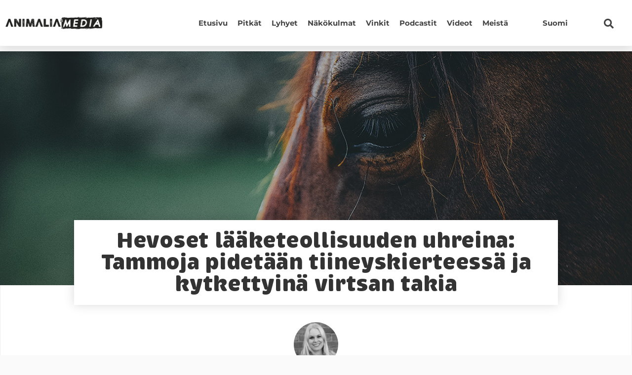

--- FILE ---
content_type: text/html; charset=UTF-8
request_url: https://animaliamedia.fi/hevoset-laaketeollisuuden-uhreina-tammoja-pidetaan-tiineyskierteessa-ja-kytkettyina-virtsan-takia/
body_size: 22435
content:
<!DOCTYPE html><html lang="fi"><head><meta charset="UTF-8"><meta name="viewport" content="width=device-width, initial-scale=1.0, viewport-fit=cover" /><style>.menu-item a:hover {
  text-decoration:none;
}  
    
.ee-posts__nothing-found {
  text-align: center;
} 
    
.elementor-post-info__terms-list a[href*="eurogroup"] {
  font-size: 0;
  margin-left: -7px;
}  
    
#kirjailija {
  display: none;
}  
    
h2.ee-post__title__heading:hover, h2.ee-post__title__heading:focus, h2.ee-post__title__heading:active {
  text-decoration: underline;
}
    
div#search-opener, .fa-search {
  cursor: pointer;
}   
    
.ee-search-form-spacing--collapse .ee-search-form-skin--expand .ee-search-form__submit:focus {
  outline: 5px auto -webkit-focus-ring-color !important;
} 
    
a.kategoriapill.Keskinosto, a.kategoriapill.Alanosto, a.kategoriapill.Ylänosto, 
.ee-term--artikkeli-en, .ee-term--keskinosto-en, .ee-term--alanosto-en, .ee-term--ylanosto-en, .ee-term--ovre-lift, 
.ee-term--bottom-lift, .ee-term--mellan-lift, .ee-term--artikel, span.ee-post__terms__separator {
  display: none !important;
}
    
/* Translationstuff */
    
.elementor-element-fd59042:lang(en-US), .elementor-element-9725510:lang(en-US), .elementor-element-68040a1:lang(en-US), #seconderi:lang(en-US),
.elementor-element-fd59042:lang(sv-SE), .elementor-element-9725510:lang(sv-SE), .elementor-element-68040a1:lang(sv-SE), #seconderi:lang(sv-SE) {
  display: none;
}
    
    
ul#sm-1586416294849471-2 a {
  color: #000;
}
nav > ul > .wpml-ls-item {
  position: relative;
  left: 50px;
}
    
.wpml-ls-display {
  text-transform: capitalize;
  color: #000 !important;
}
    
aside .menu > .wpml-ls-slot-278 ul {
  padding: 0;
  list-style: none;
}
    
aside .menu > .wpml-ls-slot-278 {
  padding: 10px;
  font-size: 12px;
}
    
#menu-1-24281 {
  padding: 0;
}
    
.ee-slide-menu__sub-menu {
  padding: 0;
}
    
.sub-menu .ee-menu__item a {
  background: #fafafa !important;
}
    
.ee-menu__sub-item__back {
  padding-left: 10px !important;
}</style><meta name='robots' content='index, follow, max-image-preview:large, max-snippet:-1, max-video-preview:-1' /><style>img:is([sizes="auto" i], [sizes^="auto," i]) { contain-intrinsic-size: 3000px 1500px }</style><title>Hevoset lääketeollisuuden uhreina: Tammoja pidetään tiineyskierteessä ja kytkettyinä virtsan takia | Animalia-media</title><meta name="description" content="Tiineiden tammojen virtsasta eristettyä estrogeenia voidaan käyttää naisten vaihdevuosioireiden hoitoon. Lääkkeen tuottaminen vaikuttaa lukuisten hevosten hyvinvointiin." /><link rel="canonical" href="https://animaliamedia.fi/hevoset-laaketeollisuuden-uhreina-tammoja-pidetaan-tiineyskierteessa-ja-kytkettyina-virtsan-takia/" /><meta property="og:locale" content="fi_FI" /><meta property="og:type" content="article" /><meta property="og:title" content="Hevoset lääketeollisuuden uhreina: Tammoja pidetään tiineyskierteessä ja kytkettyinä virtsan takia | Animalia-media" /><meta property="og:description" content="Tiineiden tammojen virtsasta eristettyä estrogeenia voidaan käyttää naisten vaihdevuosioireiden hoitoon. Lääkkeen tuottaminen vaikuttaa lukuisten hevosten hyvinvointiin." /><meta property="og:url" content="https://animaliamedia.fi/hevoset-laaketeollisuuden-uhreina-tammoja-pidetaan-tiineyskierteessa-ja-kytkettyina-virtsan-takia/" /><meta property="og:site_name" content="Animalia-media" /><meta property="article:published_time" content="2019-09-24T07:00:00+00:00" /><meta property="article:modified_time" content="2023-09-20T05:47:42+00:00" /><meta property="og:image" content="https://animaliamedia.fi/wp-content/uploads/animal-close-up-equine-1411709-pexels-Animaliamedia-1200x628-tummennettu.jpg" /><meta property="og:image:width" content="1200" /><meta property="og:image:height" content="628" /><meta property="og:image:type" content="image/jpeg" /><meta name="author" content="Annu Piensoho" /><meta name="twitter:card" content="summary_large_image" /><meta name="twitter:label1" content="Kirjoittanut" /><meta name="twitter:data1" content="Annu Piensoho" /><meta name="twitter:label2" content="Arvioitu lukuaika" /><meta name="twitter:data2" content="6 minuuttia" /> <script type="application/ld+json" class="yoast-schema-graph">{"@context":"https://schema.org","@graph":[{"@type":"Article","@id":"https://animaliamedia.fi/hevoset-laaketeollisuuden-uhreina-tammoja-pidetaan-tiineyskierteessa-ja-kytkettyina-virtsan-takia/#article","isPartOf":{"@id":"https://animaliamedia.fi/hevoset-laaketeollisuuden-uhreina-tammoja-pidetaan-tiineyskierteessa-ja-kytkettyina-virtsan-takia/"},"author":{"name":"Annu Piensoho","@id":"https://animaliamedia.fi/#/schema/person/1ea4c64525b3791f4498f0f660a499be"},"headline":"Hevoset lääketeollisuuden uhreina: Tammoja pidetään tiineyskierteessä ja kytkettyinä virtsan takia","datePublished":"2019-09-24T07:00:00+00:00","dateModified":"2023-09-20T05:47:42+00:00","mainEntityOfPage":{"@id":"https://animaliamedia.fi/hevoset-laaketeollisuuden-uhreina-tammoja-pidetaan-tiineyskierteessa-ja-kytkettyina-virtsan-takia/"},"wordCount":1118,"publisher":{"@id":"https://animaliamedia.fi/#organization"},"image":{"@id":"https://animaliamedia.fi/hevoset-laaketeollisuuden-uhreina-tammoja-pidetaan-tiineyskierteessa-ja-kytkettyina-virtsan-takia/#primaryimage"},"thumbnailUrl":"https://animaliamedia.fi/wp-content/uploads/animal-close-up-equine-1411709-pexels-Animaliamedia-1200x628-tummennettu.jpg","keywords":["Eläinsuojelu","Eurogroup","Kansainvälinen","Tuotantoeläimet"],"articleSection":["Artikkeli (kaikki)","Pitkät"],"inLanguage":"fi"},{"@type":"WebPage","@id":"https://animaliamedia.fi/hevoset-laaketeollisuuden-uhreina-tammoja-pidetaan-tiineyskierteessa-ja-kytkettyina-virtsan-takia/","url":"https://animaliamedia.fi/hevoset-laaketeollisuuden-uhreina-tammoja-pidetaan-tiineyskierteessa-ja-kytkettyina-virtsan-takia/","name":"Hevoset lääketeollisuuden uhreina: Tammoja pidetään tiineyskierteessä ja kytkettyinä virtsan takia | Animalia-media","isPartOf":{"@id":"https://animaliamedia.fi/#website"},"primaryImageOfPage":{"@id":"https://animaliamedia.fi/hevoset-laaketeollisuuden-uhreina-tammoja-pidetaan-tiineyskierteessa-ja-kytkettyina-virtsan-takia/#primaryimage"},"image":{"@id":"https://animaliamedia.fi/hevoset-laaketeollisuuden-uhreina-tammoja-pidetaan-tiineyskierteessa-ja-kytkettyina-virtsan-takia/#primaryimage"},"thumbnailUrl":"https://animaliamedia.fi/wp-content/uploads/animal-close-up-equine-1411709-pexels-Animaliamedia-1200x628-tummennettu.jpg","datePublished":"2019-09-24T07:00:00+00:00","dateModified":"2023-09-20T05:47:42+00:00","description":"Tiineiden tammojen virtsasta eristettyä estrogeenia voidaan käyttää naisten vaihdevuosioireiden hoitoon. Lääkkeen tuottaminen vaikuttaa lukuisten hevosten hyvinvointiin.","breadcrumb":{"@id":"https://animaliamedia.fi/hevoset-laaketeollisuuden-uhreina-tammoja-pidetaan-tiineyskierteessa-ja-kytkettyina-virtsan-takia/#breadcrumb"},"inLanguage":"fi","potentialAction":[{"@type":"ReadAction","target":["https://animaliamedia.fi/hevoset-laaketeollisuuden-uhreina-tammoja-pidetaan-tiineyskierteessa-ja-kytkettyina-virtsan-takia/"]}]},{"@type":"ImageObject","inLanguage":"fi","@id":"https://animaliamedia.fi/hevoset-laaketeollisuuden-uhreina-tammoja-pidetaan-tiineyskierteessa-ja-kytkettyina-virtsan-takia/#primaryimage","url":"https://animaliamedia.fi/wp-content/uploads/animal-close-up-equine-1411709-pexels-Animaliamedia-1200x628-tummennettu.jpg","contentUrl":"https://animaliamedia.fi/wp-content/uploads/animal-close-up-equine-1411709-pexels-Animaliamedia-1200x628-tummennettu.jpg","width":1200,"height":628,"caption":"Lähikuva hevosesta."},{"@type":"BreadcrumbList","@id":"https://animaliamedia.fi/hevoset-laaketeollisuuden-uhreina-tammoja-pidetaan-tiineyskierteessa-ja-kytkettyina-virtsan-takia/#breadcrumb","itemListElement":[{"@type":"ListItem","position":1,"name":"Home","item":"https://animaliamedia.fi/"},{"@type":"ListItem","position":2,"name":"Hevoset lääketeollisuuden uhreina: Tammoja pidetään tiineyskierteessä ja kytkettyinä virtsan takia"}]},{"@type":"WebSite","@id":"https://animaliamedia.fi/#website","url":"https://animaliamedia.fi/","name":"Animalia-media","description":"","publisher":{"@id":"https://animaliamedia.fi/#organization"},"potentialAction":[{"@type":"SearchAction","target":{"@type":"EntryPoint","urlTemplate":"https://animaliamedia.fi/?s={search_term_string}"},"query-input":{"@type":"PropertyValueSpecification","valueRequired":true,"valueName":"search_term_string"}}],"inLanguage":"fi"},{"@type":"Organization","@id":"https://animaliamedia.fi/#organization","name":"Animalia","url":"https://animaliamedia.fi/","logo":{"@type":"ImageObject","inLanguage":"fi","@id":"https://animaliamedia.fi/#/schema/logo/image/","url":"https://animaliamedia.fi/wp-content/uploads/animalia-media-logo-www4.png","contentUrl":"https://animaliamedia.fi/wp-content/uploads/animalia-media-logo-www4.png","width":801,"height":130,"caption":"Animalia"},"image":{"@id":"https://animaliamedia.fi/#/schema/logo/image/"}},{"@type":"Person","@id":"https://animaliamedia.fi/#/schema/person/1ea4c64525b3791f4498f0f660a499be","name":"Annu Piensoho","image":{"@type":"ImageObject","inLanguage":"fi","@id":"https://animaliamedia.fi/#/schema/person/image/","url":"https://animaliamedia.fi/wp-content/uploads/Annu-AMedia_uusin-1-96x96.jpg","contentUrl":"https://animaliamedia.fi/wp-content/uploads/Annu-AMedia_uusin-1-96x96.jpg","caption":"Annu Piensoho"},"url":"https://animaliamedia.fi/author/annupiensoho/"}]}</script> <link rel="alternate" type="application/rss+xml" title="Animalia-media &raquo; syöte" href="https://animaliamedia.fi/feed/" /><link rel="alternate" type="application/rss+xml" title="Animalia-media &raquo; kommenttien syöte" href="https://animaliamedia.fi/comments/feed/" /> <script type="text/javascript">/*  */
window._wpemojiSettings = {"baseUrl":"https:\/\/s.w.org\/images\/core\/emoji\/16.0.1\/72x72\/","ext":".png","svgUrl":"https:\/\/s.w.org\/images\/core\/emoji\/16.0.1\/svg\/","svgExt":".svg","source":{"concatemoji":"https:\/\/animaliamedia.fi\/wp-includes\/js\/wp-emoji-release.min.js?ver=6.8.3"}};
/*! This file is auto-generated */
!function(s,n){var o,i,e;function c(e){try{var t={supportTests:e,timestamp:(new Date).valueOf()};sessionStorage.setItem(o,JSON.stringify(t))}catch(e){}}function p(e,t,n){e.clearRect(0,0,e.canvas.width,e.canvas.height),e.fillText(t,0,0);var t=new Uint32Array(e.getImageData(0,0,e.canvas.width,e.canvas.height).data),a=(e.clearRect(0,0,e.canvas.width,e.canvas.height),e.fillText(n,0,0),new Uint32Array(e.getImageData(0,0,e.canvas.width,e.canvas.height).data));return t.every(function(e,t){return e===a[t]})}function u(e,t){e.clearRect(0,0,e.canvas.width,e.canvas.height),e.fillText(t,0,0);for(var n=e.getImageData(16,16,1,1),a=0;a<n.data.length;a++)if(0!==n.data[a])return!1;return!0}function f(e,t,n,a){switch(t){case"flag":return n(e,"\ud83c\udff3\ufe0f\u200d\u26a7\ufe0f","\ud83c\udff3\ufe0f\u200b\u26a7\ufe0f")?!1:!n(e,"\ud83c\udde8\ud83c\uddf6","\ud83c\udde8\u200b\ud83c\uddf6")&&!n(e,"\ud83c\udff4\udb40\udc67\udb40\udc62\udb40\udc65\udb40\udc6e\udb40\udc67\udb40\udc7f","\ud83c\udff4\u200b\udb40\udc67\u200b\udb40\udc62\u200b\udb40\udc65\u200b\udb40\udc6e\u200b\udb40\udc67\u200b\udb40\udc7f");case"emoji":return!a(e,"\ud83e\udedf")}return!1}function g(e,t,n,a){var r="undefined"!=typeof WorkerGlobalScope&&self instanceof WorkerGlobalScope?new OffscreenCanvas(300,150):s.createElement("canvas"),o=r.getContext("2d",{willReadFrequently:!0}),i=(o.textBaseline="top",o.font="600 32px Arial",{});return e.forEach(function(e){i[e]=t(o,e,n,a)}),i}function t(e){var t=s.createElement("script");t.src=e,t.defer=!0,s.head.appendChild(t)}"undefined"!=typeof Promise&&(o="wpEmojiSettingsSupports",i=["flag","emoji"],n.supports={everything:!0,everythingExceptFlag:!0},e=new Promise(function(e){s.addEventListener("DOMContentLoaded",e,{once:!0})}),new Promise(function(t){var n=function(){try{var e=JSON.parse(sessionStorage.getItem(o));if("object"==typeof e&&"number"==typeof e.timestamp&&(new Date).valueOf()<e.timestamp+604800&&"object"==typeof e.supportTests)return e.supportTests}catch(e){}return null}();if(!n){if("undefined"!=typeof Worker&&"undefined"!=typeof OffscreenCanvas&&"undefined"!=typeof URL&&URL.createObjectURL&&"undefined"!=typeof Blob)try{var e="postMessage("+g.toString()+"("+[JSON.stringify(i),f.toString(),p.toString(),u.toString()].join(",")+"));",a=new Blob([e],{type:"text/javascript"}),r=new Worker(URL.createObjectURL(a),{name:"wpTestEmojiSupports"});return void(r.onmessage=function(e){c(n=e.data),r.terminate(),t(n)})}catch(e){}c(n=g(i,f,p,u))}t(n)}).then(function(e){for(var t in e)n.supports[t]=e[t],n.supports.everything=n.supports.everything&&n.supports[t],"flag"!==t&&(n.supports.everythingExceptFlag=n.supports.everythingExceptFlag&&n.supports[t]);n.supports.everythingExceptFlag=n.supports.everythingExceptFlag&&!n.supports.flag,n.DOMReady=!1,n.readyCallback=function(){n.DOMReady=!0}}).then(function(){return e}).then(function(){var e;n.supports.everything||(n.readyCallback(),(e=n.source||{}).concatemoji?t(e.concatemoji):e.wpemoji&&e.twemoji&&(t(e.twemoji),t(e.wpemoji)))}))}((window,document),window._wpemojiSettings);
/*  */</script> <style id='wp-emoji-styles-inline-css' type='text/css'>img.wp-smiley, img.emoji {
		display: inline !important;
		border: none !important;
		box-shadow: none !important;
		height: 1em !important;
		width: 1em !important;
		margin: 0 0.07em !important;
		vertical-align: -0.1em !important;
		background: none !important;
		padding: 0 !important;
	}</style><link rel='stylesheet' id='wp-block-library-css' href='https://animaliamedia.fi/wp-includes/css/dist/block-library/style.min.css?ver=6.8.3' type='text/css' media='all' /><style id='classic-theme-styles-inline-css' type='text/css'>/*! This file is auto-generated */
.wp-block-button__link{color:#fff;background-color:#32373c;border-radius:9999px;box-shadow:none;text-decoration:none;padding:calc(.667em + 2px) calc(1.333em + 2px);font-size:1.125em}.wp-block-file__button{background:#32373c;color:#fff;text-decoration:none}</style><link rel='stylesheet' id='mpp_gutenberg-css' href='https://animaliamedia.fi/wp-content/plugins/metronet-profile-picture/dist/blocks.style.build.css?ver=2.6.3' type='text/css' media='all' /><style id='global-styles-inline-css' type='text/css'>:root{--wp--preset--aspect-ratio--square: 1;--wp--preset--aspect-ratio--4-3: 4/3;--wp--preset--aspect-ratio--3-4: 3/4;--wp--preset--aspect-ratio--3-2: 3/2;--wp--preset--aspect-ratio--2-3: 2/3;--wp--preset--aspect-ratio--16-9: 16/9;--wp--preset--aspect-ratio--9-16: 9/16;--wp--preset--color--black: #000000;--wp--preset--color--cyan-bluish-gray: #abb8c3;--wp--preset--color--white: #ffffff;--wp--preset--color--pale-pink: #f78da7;--wp--preset--color--vivid-red: #cf2e2e;--wp--preset--color--luminous-vivid-orange: #ff6900;--wp--preset--color--luminous-vivid-amber: #fcb900;--wp--preset--color--light-green-cyan: #7bdcb5;--wp--preset--color--vivid-green-cyan: #00d084;--wp--preset--color--pale-cyan-blue: #8ed1fc;--wp--preset--color--vivid-cyan-blue: #0693e3;--wp--preset--color--vivid-purple: #9b51e0;--wp--preset--gradient--vivid-cyan-blue-to-vivid-purple: linear-gradient(135deg,rgba(6,147,227,1) 0%,rgb(155,81,224) 100%);--wp--preset--gradient--light-green-cyan-to-vivid-green-cyan: linear-gradient(135deg,rgb(122,220,180) 0%,rgb(0,208,130) 100%);--wp--preset--gradient--luminous-vivid-amber-to-luminous-vivid-orange: linear-gradient(135deg,rgba(252,185,0,1) 0%,rgba(255,105,0,1) 100%);--wp--preset--gradient--luminous-vivid-orange-to-vivid-red: linear-gradient(135deg,rgba(255,105,0,1) 0%,rgb(207,46,46) 100%);--wp--preset--gradient--very-light-gray-to-cyan-bluish-gray: linear-gradient(135deg,rgb(238,238,238) 0%,rgb(169,184,195) 100%);--wp--preset--gradient--cool-to-warm-spectrum: linear-gradient(135deg,rgb(74,234,220) 0%,rgb(151,120,209) 20%,rgb(207,42,186) 40%,rgb(238,44,130) 60%,rgb(251,105,98) 80%,rgb(254,248,76) 100%);--wp--preset--gradient--blush-light-purple: linear-gradient(135deg,rgb(255,206,236) 0%,rgb(152,150,240) 100%);--wp--preset--gradient--blush-bordeaux: linear-gradient(135deg,rgb(254,205,165) 0%,rgb(254,45,45) 50%,rgb(107,0,62) 100%);--wp--preset--gradient--luminous-dusk: linear-gradient(135deg,rgb(255,203,112) 0%,rgb(199,81,192) 50%,rgb(65,88,208) 100%);--wp--preset--gradient--pale-ocean: linear-gradient(135deg,rgb(255,245,203) 0%,rgb(182,227,212) 50%,rgb(51,167,181) 100%);--wp--preset--gradient--electric-grass: linear-gradient(135deg,rgb(202,248,128) 0%,rgb(113,206,126) 100%);--wp--preset--gradient--midnight: linear-gradient(135deg,rgb(2,3,129) 0%,rgb(40,116,252) 100%);--wp--preset--font-size--small: 13px;--wp--preset--font-size--medium: 20px;--wp--preset--font-size--large: 36px;--wp--preset--font-size--x-large: 42px;--wp--preset--spacing--20: 0.44rem;--wp--preset--spacing--30: 0.67rem;--wp--preset--spacing--40: 1rem;--wp--preset--spacing--50: 1.5rem;--wp--preset--spacing--60: 2.25rem;--wp--preset--spacing--70: 3.38rem;--wp--preset--spacing--80: 5.06rem;--wp--preset--shadow--natural: 6px 6px 9px rgba(0, 0, 0, 0.2);--wp--preset--shadow--deep: 12px 12px 50px rgba(0, 0, 0, 0.4);--wp--preset--shadow--sharp: 6px 6px 0px rgba(0, 0, 0, 0.2);--wp--preset--shadow--outlined: 6px 6px 0px -3px rgba(255, 255, 255, 1), 6px 6px rgba(0, 0, 0, 1);--wp--preset--shadow--crisp: 6px 6px 0px rgba(0, 0, 0, 1);}:where(.is-layout-flex){gap: 0.5em;}:where(.is-layout-grid){gap: 0.5em;}body .is-layout-flex{display: flex;}.is-layout-flex{flex-wrap: wrap;align-items: center;}.is-layout-flex > :is(*, div){margin: 0;}body .is-layout-grid{display: grid;}.is-layout-grid > :is(*, div){margin: 0;}:where(.wp-block-columns.is-layout-flex){gap: 2em;}:where(.wp-block-columns.is-layout-grid){gap: 2em;}:where(.wp-block-post-template.is-layout-flex){gap: 1.25em;}:where(.wp-block-post-template.is-layout-grid){gap: 1.25em;}.has-black-color{color: var(--wp--preset--color--black) !important;}.has-cyan-bluish-gray-color{color: var(--wp--preset--color--cyan-bluish-gray) !important;}.has-white-color{color: var(--wp--preset--color--white) !important;}.has-pale-pink-color{color: var(--wp--preset--color--pale-pink) !important;}.has-vivid-red-color{color: var(--wp--preset--color--vivid-red) !important;}.has-luminous-vivid-orange-color{color: var(--wp--preset--color--luminous-vivid-orange) !important;}.has-luminous-vivid-amber-color{color: var(--wp--preset--color--luminous-vivid-amber) !important;}.has-light-green-cyan-color{color: var(--wp--preset--color--light-green-cyan) !important;}.has-vivid-green-cyan-color{color: var(--wp--preset--color--vivid-green-cyan) !important;}.has-pale-cyan-blue-color{color: var(--wp--preset--color--pale-cyan-blue) !important;}.has-vivid-cyan-blue-color{color: var(--wp--preset--color--vivid-cyan-blue) !important;}.has-vivid-purple-color{color: var(--wp--preset--color--vivid-purple) !important;}.has-black-background-color{background-color: var(--wp--preset--color--black) !important;}.has-cyan-bluish-gray-background-color{background-color: var(--wp--preset--color--cyan-bluish-gray) !important;}.has-white-background-color{background-color: var(--wp--preset--color--white) !important;}.has-pale-pink-background-color{background-color: var(--wp--preset--color--pale-pink) !important;}.has-vivid-red-background-color{background-color: var(--wp--preset--color--vivid-red) !important;}.has-luminous-vivid-orange-background-color{background-color: var(--wp--preset--color--luminous-vivid-orange) !important;}.has-luminous-vivid-amber-background-color{background-color: var(--wp--preset--color--luminous-vivid-amber) !important;}.has-light-green-cyan-background-color{background-color: var(--wp--preset--color--light-green-cyan) !important;}.has-vivid-green-cyan-background-color{background-color: var(--wp--preset--color--vivid-green-cyan) !important;}.has-pale-cyan-blue-background-color{background-color: var(--wp--preset--color--pale-cyan-blue) !important;}.has-vivid-cyan-blue-background-color{background-color: var(--wp--preset--color--vivid-cyan-blue) !important;}.has-vivid-purple-background-color{background-color: var(--wp--preset--color--vivid-purple) !important;}.has-black-border-color{border-color: var(--wp--preset--color--black) !important;}.has-cyan-bluish-gray-border-color{border-color: var(--wp--preset--color--cyan-bluish-gray) !important;}.has-white-border-color{border-color: var(--wp--preset--color--white) !important;}.has-pale-pink-border-color{border-color: var(--wp--preset--color--pale-pink) !important;}.has-vivid-red-border-color{border-color: var(--wp--preset--color--vivid-red) !important;}.has-luminous-vivid-orange-border-color{border-color: var(--wp--preset--color--luminous-vivid-orange) !important;}.has-luminous-vivid-amber-border-color{border-color: var(--wp--preset--color--luminous-vivid-amber) !important;}.has-light-green-cyan-border-color{border-color: var(--wp--preset--color--light-green-cyan) !important;}.has-vivid-green-cyan-border-color{border-color: var(--wp--preset--color--vivid-green-cyan) !important;}.has-pale-cyan-blue-border-color{border-color: var(--wp--preset--color--pale-cyan-blue) !important;}.has-vivid-cyan-blue-border-color{border-color: var(--wp--preset--color--vivid-cyan-blue) !important;}.has-vivid-purple-border-color{border-color: var(--wp--preset--color--vivid-purple) !important;}.has-vivid-cyan-blue-to-vivid-purple-gradient-background{background: var(--wp--preset--gradient--vivid-cyan-blue-to-vivid-purple) !important;}.has-light-green-cyan-to-vivid-green-cyan-gradient-background{background: var(--wp--preset--gradient--light-green-cyan-to-vivid-green-cyan) !important;}.has-luminous-vivid-amber-to-luminous-vivid-orange-gradient-background{background: var(--wp--preset--gradient--luminous-vivid-amber-to-luminous-vivid-orange) !important;}.has-luminous-vivid-orange-to-vivid-red-gradient-background{background: var(--wp--preset--gradient--luminous-vivid-orange-to-vivid-red) !important;}.has-very-light-gray-to-cyan-bluish-gray-gradient-background{background: var(--wp--preset--gradient--very-light-gray-to-cyan-bluish-gray) !important;}.has-cool-to-warm-spectrum-gradient-background{background: var(--wp--preset--gradient--cool-to-warm-spectrum) !important;}.has-blush-light-purple-gradient-background{background: var(--wp--preset--gradient--blush-light-purple) !important;}.has-blush-bordeaux-gradient-background{background: var(--wp--preset--gradient--blush-bordeaux) !important;}.has-luminous-dusk-gradient-background{background: var(--wp--preset--gradient--luminous-dusk) !important;}.has-pale-ocean-gradient-background{background: var(--wp--preset--gradient--pale-ocean) !important;}.has-electric-grass-gradient-background{background: var(--wp--preset--gradient--electric-grass) !important;}.has-midnight-gradient-background{background: var(--wp--preset--gradient--midnight) !important;}.has-small-font-size{font-size: var(--wp--preset--font-size--small) !important;}.has-medium-font-size{font-size: var(--wp--preset--font-size--medium) !important;}.has-large-font-size{font-size: var(--wp--preset--font-size--large) !important;}.has-x-large-font-size{font-size: var(--wp--preset--font-size--x-large) !important;}
:where(.wp-block-post-template.is-layout-flex){gap: 1.25em;}:where(.wp-block-post-template.is-layout-grid){gap: 1.25em;}
:where(.wp-block-columns.is-layout-flex){gap: 2em;}:where(.wp-block-columns.is-layout-grid){gap: 2em;}
:root :where(.wp-block-pullquote){font-size: 1.5em;line-height: 1.6;}</style><link rel='stylesheet' id='wpml-legacy-horizontal-list-0-css' href='https://animaliamedia.fi/wp-content/plugins/sitepress-multilingual-cms/templates/language-switchers/legacy-list-horizontal/style.min.css?ver=1' type='text/css' media='all' /><link rel='stylesheet' id='wpml-menu-item-0-css' href='https://animaliamedia.fi/wp-content/plugins/sitepress-multilingual-cms/templates/language-switchers/menu-item/style.min.css?ver=1' type='text/css' media='all' /><style id='wpml-menu-item-0-inline-css' type='text/css'>.wpml-ls-slot-278, .wpml-ls-slot-278 a, .wpml-ls-slot-278 a:visited{background-color:#ffffff;color:#727272;}.wpml-ls-slot-278:hover, .wpml-ls-slot-278:hover a, .wpml-ls-slot-278 a:hover{color:#0a0a0a;}.wpml-ls-slot-278.wpml-ls-current-language, .wpml-ls-slot-278.wpml-ls-current-language a, .wpml-ls-slot-278.wpml-ls-current-language a:visited{color:#0a0a0a;background-color:#ffffff;}.wpml-ls-slot-278.wpml-ls-current-language .wpml-ls-slot-278, .wpml-ls-slot-278.wpml-ls-current-language .wpml-ls-slot-278 a, .wpml-ls-slot-278.wpml-ls-current-language .wpml-ls-slot-278 a:visited{background-color:#ffffff;color:#727272;}.wpml-ls-slot-278.wpml-ls-current-language .wpml-ls-slot-278:hover, .wpml-ls-slot-278.wpml-ls-current-language .wpml-ls-slot-278:hover a, .wpml-ls-slot-278.wpml-ls-current-language .wpml-ls-slot-278 a:hover {color:#0a0a0a;}</style><link rel='stylesheet' id='understrap-styles-css' href='https://animaliamedia.fi/wp-content/themes/animalia/css/theme.min.css?ver=1.0' type='text/css' media='' /><link rel='stylesheet' id='elementor-frontend-css' href='https://animaliamedia.fi/wp-content/plugins/elementor/assets/css/frontend.min.css?ver=3.33.0' type='text/css' media='all' /><style id='elementor-frontend-inline-css' type='text/css'>.elementor-20954 .elementor-element.elementor-element-47eec657:not(.elementor-motion-effects-element-type-background) > .ee-parallax > .ee-parallax__inner{background-image:url("https://animaliamedia.fi/wp-content/uploads/animal-close-up-equine-1411709-pexels-Animaliamedia-1200x628-tummennettu.jpg");}.elementor-20954 .elementor-element.elementor-element-47eec657:not(.elementor-motion-effects-element-type-background), .elementor-20954 .elementor-element.elementor-element-47eec657 > .elementor-motion-effects-container > .elementor-motion-effects-layer{background-image:url("https://animaliamedia.fi/wp-content/uploads/animal-close-up-equine-1411709-pexels-Animaliamedia-1200x628-tummennettu.jpg");}</style><link rel='stylesheet' id='widget-image-css' href='https://animaliamedia.fi/wp-content/plugins/elementor/assets/css/widget-image.min.css?ver=3.33.0' type='text/css' media='all' /><link rel='stylesheet' id='widget-nav-menu-css' href='https://animaliamedia.fi/wp-content/plugins/elementor-pro/assets/css/widget-nav-menu.min.css?ver=3.31.3' type='text/css' media='all' /><link rel='stylesheet' id='widget-heading-css' href='https://animaliamedia.fi/wp-content/plugins/elementor/assets/css/widget-heading.min.css?ver=3.33.0' type='text/css' media='all' /><link rel='stylesheet' id='widget-post-info-css' href='https://animaliamedia.fi/wp-content/plugins/elementor-pro/assets/css/widget-post-info.min.css?ver=3.31.3' type='text/css' media='all' /><link rel='stylesheet' id='widget-icon-list-css' href='https://animaliamedia.fi/wp-content/plugins/elementor/assets/css/widget-icon-list.min.css?ver=3.33.0' type='text/css' media='all' /><link rel='stylesheet' id='elementor-icons-shared-0-css' href='https://animaliamedia.fi/wp-content/plugins/elementor/assets/lib/font-awesome/css/fontawesome.min.css?ver=5.15.3' type='text/css' media='all' /><link rel='stylesheet' id='elementor-icons-fa-regular-css' href='https://animaliamedia.fi/wp-content/plugins/elementor/assets/lib/font-awesome/css/regular.min.css?ver=5.15.3' type='text/css' media='all' /><link rel='stylesheet' id='elementor-icons-fa-solid-css' href='https://animaliamedia.fi/wp-content/plugins/elementor/assets/lib/font-awesome/css/solid.min.css?ver=5.15.3' type='text/css' media='all' /><link rel='stylesheet' id='widget-share-buttons-css' href='https://animaliamedia.fi/wp-content/plugins/elementor-pro/assets/css/widget-share-buttons.min.css?ver=3.31.3' type='text/css' media='all' /><link rel='stylesheet' id='e-apple-webkit-css' href='https://animaliamedia.fi/wp-content/plugins/elementor/assets/css/conditionals/apple-webkit.min.css?ver=3.33.0' type='text/css' media='all' /><link rel='stylesheet' id='elementor-icons-fa-brands-css' href='https://animaliamedia.fi/wp-content/plugins/elementor/assets/lib/font-awesome/css/brands.min.css?ver=5.15.3' type='text/css' media='all' /><link rel='stylesheet' id='widget-post-navigation-css' href='https://animaliamedia.fi/wp-content/plugins/elementor-pro/assets/css/widget-post-navigation.min.css?ver=3.31.3' type='text/css' media='all' /><link rel='stylesheet' id='elementor-icons-css' href='https://animaliamedia.fi/wp-content/plugins/elementor/assets/lib/eicons/css/elementor-icons.min.css?ver=5.44.0' type='text/css' media='all' /><link rel='stylesheet' id='elementor-post-23504-css' href='https://animaliamedia.fi/wp-content/uploads/elementor/css/post-23504.css?ver=1763036460' type='text/css' media='all' /><link rel='stylesheet' id='font-awesome-5-all-css' href='https://animaliamedia.fi/wp-content/plugins/elementor/assets/lib/font-awesome/css/all.min.css?ver=3.33.0' type='text/css' media='all' /><link rel='stylesheet' id='font-awesome-4-shim-css' href='https://animaliamedia.fi/wp-content/plugins/elementor/assets/lib/font-awesome/css/v4-shims.min.css?ver=3.33.0' type='text/css' media='all' /><link rel='stylesheet' id='namogo-icons-css' href='https://animaliamedia.fi/wp-content/plugins/elementor-extras/assets/lib/nicons/css/nicons.css?ver=2.2.51' type='text/css' media='all' /><link rel='stylesheet' id='elementor-extras-frontend-css' href='https://animaliamedia.fi/wp-content/plugins/elementor-extras/assets/css/frontend.min.css?ver=2.2.51' type='text/css' media='all' /><link rel='stylesheet' id='elementor-post-20600-css' href='https://animaliamedia.fi/wp-content/uploads/elementor/css/post-20600.css?ver=1763036461' type='text/css' media='all' /><link rel='stylesheet' id='elementor-post-20865-css' href='https://animaliamedia.fi/wp-content/uploads/elementor/css/post-20865.css?ver=1763036461' type='text/css' media='all' /><link rel='stylesheet' id='elementor-post-20954-css' href='https://animaliamedia.fi/wp-content/uploads/elementor/css/post-20954.css?ver=1763036461' type='text/css' media='all' /><link rel='stylesheet' id='elementor-gf-local-montserrat-css' href='https://animaliamedia.fi/wp-content/uploads/elementor/google-fonts/css/montserrat.css?ver=1744196404' type='text/css' media='all' /> <script type="text/javascript" src="https://animaliamedia.fi/wp-includes/js/jquery/jquery.min.js?ver=3.7.1" id="jquery-core-js"></script> <script type="text/javascript" src="https://animaliamedia.fi/wp-includes/js/jquery/jquery-migrate.min.js?ver=3.4.1" id="jquery-migrate-js"></script> <script type="text/javascript" src="https://animaliamedia.fi/wp-content/themes/animalia/js/popper.min.js?ver=1" id="popper-scripts-js"></script> <script type="text/javascript" src="https://animaliamedia.fi/wp-content/plugins/elementor/assets/lib/font-awesome/js/v4-shims.min.js?ver=3.33.0" id="font-awesome-4-shim-js"></script> <link rel="https://api.w.org/" href="https://animaliamedia.fi/wp-json/" /><link rel="alternate" title="JSON" type="application/json" href="https://animaliamedia.fi/wp-json/wp/v2/posts/19168" /><link rel="EditURI" type="application/rsd+xml" title="RSD" href="https://animaliamedia.fi/xmlrpc.php?rsd" /><meta name="generator" content="WordPress 6.8.3" /><link rel='shortlink' href='https://animaliamedia.fi/?p=19168' /><link rel="alternate" title="oEmbed (JSON)" type="application/json+oembed" href="https://animaliamedia.fi/wp-json/oembed/1.0/embed?url=https%3A%2F%2Fanimaliamedia.fi%2Fhevoset-laaketeollisuuden-uhreina-tammoja-pidetaan-tiineyskierteessa-ja-kytkettyina-virtsan-takia%2F" /><link rel="alternate" title="oEmbed (XML)" type="text/xml+oembed" href="https://animaliamedia.fi/wp-json/oembed/1.0/embed?url=https%3A%2F%2Fanimaliamedia.fi%2Fhevoset-laaketeollisuuden-uhreina-tammoja-pidetaan-tiineyskierteessa-ja-kytkettyina-virtsan-takia%2F&#038;format=xml" /><meta name="generator" content="WPML ver:4.8.5 stt:1,18,50;" /><meta name="generator" content="Elementor 3.33.0; features: additional_custom_breakpoints; settings: css_print_method-external, google_font-enabled, font_display-auto"> <script id="CookieConsent" src="https://policy.app.cookieinformation.com/uc.js"
data-culture="FI" type="text/javascript"></script> <meta name="facebook-domain-verification" content="7cl4z8br9v4hlhudb1xr9k5uzbwp8l" />
 <script>window.addEventListener('CookieInformationConsentGiven', function(event) {
if (CookieInformation.getConsentGivenFor('cookie_cat_marketing')) {

    !function(f,b,e,v,n,t,s)
    {if(f.fbq)return;n=f.fbq=function(){n.callMethod?
    n.callMethod.apply(n,arguments):n.queue.push(arguments)};
    if(!f._fbq)f._fbq=n;n.push=n;n.loaded=!0;n.version='2.0';
    n.queue=[];t=b.createElement(e);t.async=!0;
    t.src=v;s=b.getElementsByTagName(e)[0];
    s.parentNode.insertBefore(t,s)}(window, document,'script',
    'https://connect.facebook.net/en_US/fbevents.js');
    fbq('init', '1046439856076432');
    fbq('track', 'PageView');

}
}, false);</script> 
 <script async src = ""
data-consent-src = "https://www.googletagmanager.com/gtag/js?id=UA-133733486-1"
data-category-consent = "cookie_cat_statistic" ></script> <script>window.dataLayer = window.dataLayer || [];
  function gtag() {
      dataLayer.push(arguments);
  }
  gtag('js', new Date());
  gtag('config', 'UA-133733486-1', { 'anonymize_ip': true });</script>  <script async src = ""
data-consent-src = "https://www.googletagmanager.com/gtag/js?id=G-KG23YW2D5N"
data-category-consent = "cookie_cat_statistic" ></script> <script>window.dataLayer = window.dataLayer || [];
  function gtag(){dataLayer.push(arguments);}
  gtag('js', new Date());
 
  gtag('config', 'G-KG23YW2D5N');</script> <style>.e-con.e-parent:nth-of-type(n+4):not(.e-lazyloaded):not(.e-no-lazyload),
				.e-con.e-parent:nth-of-type(n+4):not(.e-lazyloaded):not(.e-no-lazyload) * {
					background-image: none !important;
				}
				@media screen and (max-height: 1024px) {
					.e-con.e-parent:nth-of-type(n+3):not(.e-lazyloaded):not(.e-no-lazyload),
					.e-con.e-parent:nth-of-type(n+3):not(.e-lazyloaded):not(.e-no-lazyload) * {
						background-image: none !important;
					}
				}
				@media screen and (max-height: 640px) {
					.e-con.e-parent:nth-of-type(n+2):not(.e-lazyloaded):not(.e-no-lazyload),
					.e-con.e-parent:nth-of-type(n+2):not(.e-lazyloaded):not(.e-no-lazyload) * {
						background-image: none !important;
					}
				}</style><link rel="icon" href="https://animaliamedia.fi/wp-content/uploads/cropped-animalia-media-logo-www2-32x32.png" sizes="32x32" /><link rel="icon" href="https://animaliamedia.fi/wp-content/uploads/cropped-animalia-media-logo-www2-192x192.png" sizes="192x192" /><link rel="apple-touch-icon" href="https://animaliamedia.fi/wp-content/uploads/cropped-animalia-media-logo-www2-180x180.png" /><meta name="msapplication-TileImage" content="https://animaliamedia.fi/wp-content/uploads/cropped-animalia-media-logo-www2-270x270.png" /><style type="text/css" id="wp-custom-css">.wp-block-media-text {
    padding-top: 60px;
    padding-bottom: 60px;
    max-width: 900px;
    margin: 0 auto;
}
.authorelement h4 {
    font-size: 14px;
    padding-top: 8px;
    padding-left: 4px;
}

.page-id-11811 #wrapper-footer-full .text-center img {
	
	display: none;
}

.elementor-lightbox-image{
	background: #fff;
}

.ee-offcanvas__slidebar.ee-offcanvas__slidebar--5b10c4d {
height: 124px;
}

.elementor-element-ca8a2ac {
	visibility:visible;
}
.ee-offcanvas__header--hide-title {
	position:relative;
	top:unset;
	right:unset;
}

.elementor-post-info {
	justify-content: center;
}</style></head><body class="wp-singular post-template-default single single-post postid-19168 single-format-standard wp-custom-logo wp-theme-animalia group-blog elementor-default elementor-template-full-width elementor-kit-23504 elementor-page-20954"><header data-elementor-type="header" data-elementor-id="20600" class="elementor elementor-20600 elementor-location-header" data-elementor-post-type="elementor_library"><section class="elementor-section elementor-top-section elementor-element elementor-element-6066320c elementor-section-height-min-height elementor-section-content-middle elementor-section-boxed elementor-section-height-default elementor-section-items-middle" data-id="6066320c" data-element_type="section" data-settings="{&quot;background_background&quot;:&quot;classic&quot;,&quot;sticky_enable&quot;:&quot;yes&quot;,&quot;sticky_parent&quot;:&quot;body&quot;,&quot;sticky_unstick_on&quot;:&quot;none&quot;,&quot;background_image&quot;:{&quot;url&quot;:&quot;&quot;,&quot;id&quot;:&quot;&quot;,&quot;size&quot;:&quot;&quot;},&quot;background_image_tablet&quot;:{&quot;url&quot;:&quot;&quot;,&quot;id&quot;:&quot;&quot;,&quot;size&quot;:&quot;&quot;},&quot;background_image_mobile&quot;:{&quot;url&quot;:&quot;&quot;,&quot;id&quot;:&quot;&quot;,&quot;size&quot;:&quot;&quot;},&quot;sticky_anchor_link_offset&quot;:0,&quot;sticky_follow_scroll&quot;:&quot;yes&quot;,&quot;sticky_offset&quot;:{&quot;unit&quot;:&quot;px&quot;,&quot;size&quot;:0,&quot;sizes&quot;:[]},&quot;sticky_offset_bottom&quot;:{&quot;unit&quot;:&quot;px&quot;,&quot;size&quot;:0,&quot;sizes&quot;:[]}}"><div class="elementor-container elementor-column-gap-default"><div class="elementor-column elementor-col-33 elementor-top-column elementor-element elementor-element-bfaf3a5" data-id="bfaf3a5" data-element_type="column"><div class="elementor-widget-wrap elementor-element-populated"><div class="elementor-element elementor-element-382dd4f0 elementor-widget elementor-widget-image" data-id="382dd4f0" data-element_type="widget" data-widget_type="image.default"><div class="elementor-widget-container">
<a href="https://animaliamedia.fi">
<img fetchpriority="high" width="801" height="108" src="https://animaliamedia.fi/wp-content/uploads/animalia-media-logo-www3.png" class="attachment-full size-full wp-image-843" alt="Animalia-media logo" srcset="https://animaliamedia.fi/wp-content/uploads/animalia-media-logo-www3.png 801w, https://animaliamedia.fi/wp-content/uploads/animalia-media-logo-www3-300x40.png 300w, https://animaliamedia.fi/wp-content/uploads/animalia-media-logo-www3-800x108.png 800w, https://animaliamedia.fi/wp-content/uploads/animalia-media-logo-www3-768x104.png 768w" sizes="(max-width: 801px) 100vw, 801px" />								</a></div></div></div></div><div class="elementor-column elementor-col-33 elementor-top-column elementor-element elementor-element-46431a6d" data-id="46431a6d" data-element_type="column"><div class="elementor-widget-wrap elementor-element-populated"><div class="elementor-element elementor-element-11194723 elementor-nav-menu__align-end elementor-nav-menu--stretch elementor-nav-menu__text-align-center elementor-nav-menu--dropdown-tablet elementor-nav-menu--toggle elementor-nav-menu--burger elementor-widget elementor-widget-nav-menu" data-id="11194723" data-element_type="widget" data-settings="{&quot;full_width&quot;:&quot;stretch&quot;,&quot;submenu_icon&quot;:{&quot;value&quot;:&quot;&lt;i class=\&quot;fas fa-chevron-down\&quot;&gt;&lt;\/i&gt;&quot;,&quot;library&quot;:&quot;fa-solid&quot;},&quot;layout&quot;:&quot;horizontal&quot;,&quot;toggle&quot;:&quot;burger&quot;}" data-widget_type="nav-menu.default"><div class="elementor-widget-container"><nav aria-label="Menu" class="elementor-nav-menu--main elementor-nav-menu__container elementor-nav-menu--layout-horizontal e--pointer-underline e--animation-grow"><ul id="menu-1-11194723" class="elementor-nav-menu"><li class="menu-item menu-item-type-custom menu-item-object-custom menu-item-20612"><a href="/" class="elementor-item">Etusivu</a></li><li class="menu-item menu-item-type-custom menu-item-object-custom menu-item-20614"><a href="/pitkat-uusi" class="elementor-item">Pitkät</a></li><li class="menu-item menu-item-type-custom menu-item-object-custom menu-item-20613"><a href="/lyhyet-uusi" class="elementor-item">Lyhyet</a></li><li class="menu-item menu-item-type-custom menu-item-object-custom menu-item-20615"><a href="/nakokulmat-uusi" class="elementor-item">Näkökulmat</a></li><li class="menu-item menu-item-type-custom menu-item-object-custom menu-item-20616"><a href="/vinkit-uusi" class="elementor-item">Vinkit</a></li><li class="menu-item menu-item-type-custom menu-item-object-custom menu-item-20617"><a href="/podcastit-uusi" class="elementor-item">Podcastit</a></li><li class="menu-item menu-item-type-custom menu-item-object-custom menu-item-20618"><a href="/videot-uusi" class="elementor-item">Videot</a></li><li class="menu-item menu-item-type-custom menu-item-object-custom menu-item-20619"><a href="/meista-uusi" class="elementor-item">Meistä</a></li><li class="menu-item wpml-ls-slot-278 wpml-ls-item wpml-ls-item-fi wpml-ls-current-language wpml-ls-menu-item wpml-ls-first-item wpml-ls-last-item menu-item-type-wpml_ls_menu_item menu-item-object-wpml_ls_menu_item menu-item-wpml-ls-278-fi"><a href="https://animaliamedia.fi/hevoset-laaketeollisuuden-uhreina-tammoja-pidetaan-tiineyskierteessa-ja-kytkettyina-virtsan-takia/" role="menuitem" class="elementor-item"><span class="wpml-ls-native" lang="fi">Suomi</span></a></li></ul></nav><div class="elementor-menu-toggle" role="button" tabindex="0" aria-label="Menu Toggle" aria-expanded="false">
<i aria-hidden="true" role="presentation" class="elementor-menu-toggle__icon--open eicon-menu-bar"></i><i aria-hidden="true" role="presentation" class="elementor-menu-toggle__icon--close eicon-close"></i></div><nav class="elementor-nav-menu--dropdown elementor-nav-menu__container" aria-hidden="true"><ul id="menu-2-11194723" class="elementor-nav-menu"><li class="menu-item menu-item-type-custom menu-item-object-custom menu-item-20612"><a href="/" class="elementor-item" tabindex="-1">Etusivu</a></li><li class="menu-item menu-item-type-custom menu-item-object-custom menu-item-20614"><a href="/pitkat-uusi" class="elementor-item" tabindex="-1">Pitkät</a></li><li class="menu-item menu-item-type-custom menu-item-object-custom menu-item-20613"><a href="/lyhyet-uusi" class="elementor-item" tabindex="-1">Lyhyet</a></li><li class="menu-item menu-item-type-custom menu-item-object-custom menu-item-20615"><a href="/nakokulmat-uusi" class="elementor-item" tabindex="-1">Näkökulmat</a></li><li class="menu-item menu-item-type-custom menu-item-object-custom menu-item-20616"><a href="/vinkit-uusi" class="elementor-item" tabindex="-1">Vinkit</a></li><li class="menu-item menu-item-type-custom menu-item-object-custom menu-item-20617"><a href="/podcastit-uusi" class="elementor-item" tabindex="-1">Podcastit</a></li><li class="menu-item menu-item-type-custom menu-item-object-custom menu-item-20618"><a href="/videot-uusi" class="elementor-item" tabindex="-1">Videot</a></li><li class="menu-item menu-item-type-custom menu-item-object-custom menu-item-20619"><a href="/meista-uusi" class="elementor-item" tabindex="-1">Meistä</a></li><li class="menu-item wpml-ls-slot-278 wpml-ls-item wpml-ls-item-fi wpml-ls-current-language wpml-ls-menu-item wpml-ls-first-item wpml-ls-last-item menu-item-type-wpml_ls_menu_item menu-item-object-wpml_ls_menu_item menu-item-wpml-ls-278-fi"><a href="https://animaliamedia.fi/hevoset-laaketeollisuuden-uhreina-tammoja-pidetaan-tiineyskierteessa-ja-kytkettyina-virtsan-takia/" role="menuitem" class="elementor-item" tabindex="-1"><span class="wpml-ls-native" lang="fi">Suomi</span></a></li></ul></nav></div></div></div></div><div class="elementor-column elementor-col-33 elementor-top-column elementor-element elementor-element-7f001a4" data-id="7f001a4" data-element_type="column"><div class="elementor-widget-wrap elementor-element-populated"><div class="elementor-element elementor-element-d2b95fc elementor-widget__width-initial elementor-view-default elementor-widget elementor-widget-icon" data-id="d2b95fc" data-element_type="widget" id="search-opener" data-widget_type="icon.default"><div class="elementor-widget-container"><div class="elementor-icon-wrapper"><div class="elementor-icon">
<i aria-hidden="true" class="fas fa-search"></i></div></div></div></div><div class="elementor-element elementor-element-ca8a2ac elementor-hidden-desktop elementor-widget__width-auto elementor-widget-tablet__width-auto elementor-widget-mobile__width-auto elementor-invisible elementor-widget elementor-widget-ee-offcanvas" data-id="ca8a2ac" data-element_type="widget" data-settings="{&quot;position&quot;:&quot;right&quot;,&quot;animation&quot;:&quot;push&quot;,&quot;anchor_navigation&quot;:&quot;yes&quot;,&quot;anchor_navigation_speed&quot;:{&quot;unit&quot;:&quot;px&quot;,&quot;size&quot;:500,&quot;sizes&quot;:[]},&quot;anchor_navigation_close&quot;:&quot;yes&quot;,&quot;refresh_widgets&quot;:&quot;yes&quot;,&quot;trigger_source&quot;:&quot;burger&quot;}" title="menu" data-widget_type="ee-offcanvas.classic"><div class="elementor-widget-container"><div class="ee-button-wrapper ee-offcanvas-position--inline"><div class="ee-button ee-hamburger ee-hamburger--slider ee-offcanvas__trigger ee-offcanvas__trigger--inline" id="slidebar-trigger_ca8a2ac" data-slidebar-id="ca8a2ac" aria-label="Menu" aria-controls="navigation"><span class="ee-button-content-wrapper"><span class="ee-button-icon ee-icon--left ee-hamburger-box">
<span class="ee-hamburger-inner"></span>
</span>
</span></div></div><div class="ee-offcanvas__content ee-offcanvas__content-ca8a2ac"><div class="ee-offcanvas__header ee-offcanvas__header-close--after ee-offcanvas__header--hide-title"><h3 class="ee-offcanvas__header__title">
Menu</h3><div class="ee-offcanvas__header__close"><i class="eicon-close"></i></div></div><div class="ee-offcanvas__content__item elementor-repeater-item-c64e040"><div class="elementor-template"><div data-elementor-type="widget" data-elementor-id="24281" class="elementor elementor-24281" data-elementor-post-type="elementor_library"><div class="elementor-element elementor-element-24281 ee-slide-menu-effect--overlay ee-slide-menu-direction--left elementor-widget elementor-widget-ee-slide-menu" data-id="24281" data-element_type="widget" data-settings="{&quot;back_text&quot;:&quot;Takaisin&quot;}" data-widget_type="ee-slide-menu.classic"><div class="elementor-widget-container"><div class="ee-menu ee-slide-menu"><ul id="menu-1-24281" class="ee-menu__menu ee-slide-menu__menu"><li class="menu-item menu-item-type-custom menu-item-object-custom menu-item-20612 ee-menu__item"><span class="ee-menu__arrow"><i aria-hidden="true" class="fas fa-angle-right"></i></span><a href="/" class="ee-menu__item__link">Etusivu</a></li><li class="menu-item menu-item-type-custom menu-item-object-custom menu-item-20614 ee-menu__item"><span class="ee-menu__arrow"><i aria-hidden="true" class="fas fa-angle-right"></i></span><a href="/pitkat-uusi" class="ee-menu__item__link">Pitkät</a></li><li class="menu-item menu-item-type-custom menu-item-object-custom menu-item-20613 ee-menu__item"><span class="ee-menu__arrow"><i aria-hidden="true" class="fas fa-angle-right"></i></span><a href="/lyhyet-uusi" class="ee-menu__item__link">Lyhyet</a></li><li class="menu-item menu-item-type-custom menu-item-object-custom menu-item-20615 ee-menu__item"><span class="ee-menu__arrow"><i aria-hidden="true" class="fas fa-angle-right"></i></span><a href="/nakokulmat-uusi" class="ee-menu__item__link">Näkökulmat</a></li><li class="menu-item menu-item-type-custom menu-item-object-custom menu-item-20616 ee-menu__item"><span class="ee-menu__arrow"><i aria-hidden="true" class="fas fa-angle-right"></i></span><a href="/vinkit-uusi" class="ee-menu__item__link">Vinkit</a></li><li class="menu-item menu-item-type-custom menu-item-object-custom menu-item-20617 ee-menu__item"><span class="ee-menu__arrow"><i aria-hidden="true" class="fas fa-angle-right"></i></span><a href="/podcastit-uusi" class="ee-menu__item__link">Podcastit</a></li><li class="menu-item menu-item-type-custom menu-item-object-custom menu-item-20618 ee-menu__item"><span class="ee-menu__arrow"><i aria-hidden="true" class="fas fa-angle-right"></i></span><a href="/videot-uusi" class="ee-menu__item__link">Videot</a></li><li class="menu-item menu-item-type-custom menu-item-object-custom menu-item-20619 ee-menu__item"><span class="ee-menu__arrow"><i aria-hidden="true" class="fas fa-angle-right"></i></span><a href="/meista-uusi" class="ee-menu__item__link">Meistä</a></li><li class="menu-item wpml-ls-slot-278 wpml-ls-item wpml-ls-item-fi wpml-ls-current-language wpml-ls-menu-item wpml-ls-first-item wpml-ls-last-item menu-item-type-wpml_ls_menu_item menu-item-object-wpml_ls_menu_item menu-item-wpml-ls-278-fi ee-menu__item"><span class="ee-menu__arrow"><i aria-hidden="true" class="fas fa-angle-right"></i></span><a href="https://animaliamedia.fi/hevoset-laaketeollisuuden-uhreina-tammoja-pidetaan-tiineyskierteessa-ja-kytkettyina-virtsan-takia/" role="menuitem" class="ee-menu__item__link"><span class="wpml-ls-native" lang="fi">Suomi</span></a></li></ul></div></div></div></div></div></div><div class="ee-offcanvas__content__item elementor-repeater-item-acf6a2d"><div style="text-align: center;"><img class="wp-image-1444 size-thumbnail aligncenter" src="https://animaliamedia.fi/wp-content/uploads/animalia-media-logo-www4-300x49.png" alt="" width="300" height="49" /></div></div></div></div></div></div></div></div></section><section class="elementor-section elementor-top-section elementor-element elementor-element-584ba1b elementor-section-content-middle elementor-section-boxed elementor-section-height-default elementor-section-height-default" data-id="584ba1b" data-element_type="section"><div class="elementor-container elementor-column-gap-default"><div class="elementor-column elementor-col-100 elementor-top-column elementor-element elementor-element-0db7d91" data-id="0db7d91" data-element_type="column"><div class="elementor-widget-wrap elementor-element-populated"><div class="elementor-element elementor-element-5b10c4d elementor-widget__width-initial elementor-invisible elementor-widget elementor-widget-ee-offcanvas" data-id="5b10c4d" data-element_type="widget" data-settings="{&quot;position&quot;:&quot;top&quot;,&quot;animation&quot;:&quot;overlay&quot;,&quot;trigger_source&quot;:&quot;class&quot;,&quot;trigger_class&quot;:&quot;fa-search&quot;,&quot;anchor_navigation&quot;:&quot;yes&quot;,&quot;anchor_navigation_speed&quot;:{&quot;unit&quot;:&quot;px&quot;,&quot;size&quot;:500,&quot;sizes&quot;:[]},&quot;anchor_navigation_close&quot;:&quot;yes&quot;,&quot;refresh_widgets&quot;:&quot;yes&quot;}" data-widget_type="ee-offcanvas.classic"><div class="elementor-widget-container"><div class="ee-offcanvas__content ee-offcanvas__content-5b10c4d"><div class="ee-offcanvas__header ee-offcanvas__header-close--right"><div class="ee-offcanvas__header__close"><i class="eicon-close"></i></div></div><div class="ee-offcanvas__content__item elementor-repeater-item-51d8374"><div class="elementor-template"><div data-elementor-type="widget" data-elementor-id="23559" class="elementor elementor-23559" data-elementor-post-type="elementor_library"><div class="elementor-element elementor-element-23559 elementor-search-form--skin-classic elementor-search-form--button-type-icon elementor-search-form--icon-search elementor-widget elementor-widget-search-form" data-id="23559" data-element_type="widget" data-settings="{&quot;skin&quot;:&quot;classic&quot;}" data-widget_type="search-form.default"><div class="elementor-widget-container">
<search role="search"><form class="elementor-search-form" action="https://animaliamedia.fi" method="get"><div class="elementor-search-form__container">
<label class="elementor-screen-only" for="elementor-search-form-23559">Search</label>
<input id="elementor-search-form-23559" placeholder="" class="elementor-search-form__input" type="search" name="s" value="">
<input type='hidden' name='lang' value='fi' />
<button class="elementor-search-form__submit" type="submit" aria-label="Search">
<i aria-hidden="true" class="fas fa-search"></i>													</button></div></form>
</search></div></div></div></div></div></div></div></div></div></div></div></section></header><div data-elementor-type="single" data-elementor-id="20954" class="elementor elementor-20954 elementor-location-single post-19168 post type-post status-publish format-standard has-post-thumbnail hentry category-artikkeli category-pitkat tag-elainsuojelu tag-eurogroup tag-kansainvalinen tag-tuotantoelaimet" data-elementor-post-type="elementor_library"><section class="elementor-section elementor-top-section elementor-element elementor-element-47eec657 elementor-section-height-min-height elementor-section-items-bottom elementor-section-boxed elementor-section-height-default" data-id="47eec657" data-element_type="section" data-settings="{&quot;background_background&quot;:&quot;classic&quot;,&quot;background_image&quot;:{&quot;id&quot;:19180,&quot;url&quot;:&quot;https:\/\/animaliamedia.fi\/wp-content\/uploads\/animal-close-up-equine-1411709-pexels-Animaliamedia-1200x628-tummennettu.jpg&quot;},&quot;background_image_tablet&quot;:{&quot;url&quot;:&quot;&quot;,&quot;id&quot;:&quot;&quot;,&quot;size&quot;:&quot;&quot;},&quot;background_image_mobile&quot;:{&quot;url&quot;:&quot;&quot;,&quot;id&quot;:&quot;&quot;,&quot;size&quot;:&quot;&quot;}}"><div class="elementor-background-overlay"></div><div class="elementor-container elementor-column-gap-default"><div class="elementor-column elementor-col-100 elementor-top-column elementor-element elementor-element-2cfb757c" data-id="2cfb757c" data-element_type="column"><div class="elementor-widget-wrap elementor-element-populated"><div class="elementor-element elementor-element-debacf8 elementor-widget elementor-widget-theme-post-title elementor-page-title elementor-widget-heading" data-id="debacf8" data-element_type="widget" data-widget_type="theme-post-title.default"><div class="elementor-widget-container"><h1 class="elementor-heading-title elementor-size-default">Hevoset lääketeollisuuden uhreina: Tammoja pidetään tiineyskierteessä ja kytkettyinä virtsan takia</h1></div></div></div></div></div></section><section class="elementor-section elementor-top-section elementor-element elementor-element-3ac42020 elementor-section-boxed elementor-section-height-default elementor-section-height-default" data-id="3ac42020" data-element_type="section" id="kirjailija" data-settings="{&quot;background_background&quot;:&quot;classic&quot;,&quot;background_image&quot;:{&quot;url&quot;:&quot;&quot;,&quot;id&quot;:&quot;&quot;,&quot;size&quot;:&quot;&quot;},&quot;background_image_tablet&quot;:{&quot;url&quot;:&quot;&quot;,&quot;id&quot;:&quot;&quot;,&quot;size&quot;:&quot;&quot;},&quot;background_image_mobile&quot;:{&quot;url&quot;:&quot;&quot;,&quot;id&quot;:&quot;&quot;,&quot;size&quot;:&quot;&quot;}}"><div class="elementor-container elementor-column-gap-no"><div class="elementor-column elementor-col-100 elementor-top-column elementor-element elementor-element-63c4ebc" data-id="63c4ebc" data-element_type="column" data-settings="{&quot;background_background&quot;:&quot;classic&quot;}"><div class="elementor-widget-wrap elementor-element-populated"><div class="elementor-element elementor-element-4ba23629 elementor-widget elementor-widget-image" data-id="4ba23629" data-element_type="widget" data-widget_type="image.default"><div class="elementor-widget-container">
<img src="https://animaliamedia.fi/wp-content/uploads/Annu-AMedia_uusin-1-96x96.jpg" title="" alt="" loading="lazy" /></div></div><div class="elementor-element elementor-element-335a3ab8 elementor-align-center elementor-widget elementor-widget-post-info" data-id="335a3ab8" data-element_type="widget" data-widget_type="post-info.default"><div class="elementor-widget-container"><ul class="elementor-inline-items elementor-icon-list-items elementor-post-info"><li class="elementor-icon-list-item elementor-repeater-item-9b232b3 elementor-inline-item" itemprop="author">
<a href="https://animaliamedia.fi/author/annupiensoho/">
<span class="elementor-icon-list-text elementor-post-info__item elementor-post-info__item--type-author">
Annu Piensoho					</span>
</a></li></ul></div></div></div></div></div></section><section class="elementor-section elementor-top-section elementor-element elementor-element-6e05372 elementor-section-boxed elementor-section-height-default elementor-section-height-default" data-id="6e05372" data-element_type="section" id="kirjailija2" data-settings="{&quot;background_background&quot;:&quot;classic&quot;,&quot;background_image&quot;:{&quot;url&quot;:&quot;&quot;,&quot;id&quot;:&quot;&quot;,&quot;size&quot;:&quot;&quot;},&quot;background_image_tablet&quot;:{&quot;url&quot;:&quot;&quot;,&quot;id&quot;:&quot;&quot;,&quot;size&quot;:&quot;&quot;},&quot;background_image_mobile&quot;:{&quot;url&quot;:&quot;&quot;,&quot;id&quot;:&quot;&quot;,&quot;size&quot;:&quot;&quot;}}"><div class="elementor-container elementor-column-gap-no"><div class="elementor-column elementor-col-100 elementor-top-column elementor-element elementor-element-e17492f" data-id="e17492f" data-element_type="column" data-settings="{&quot;background_background&quot;:&quot;classic&quot;}"><div class="elementor-widget-wrap elementor-element-populated"></div></div></div></section><section class="elementor-section elementor-top-section elementor-element elementor-element-7a80fd54 elementor-section-boxed elementor-section-height-default elementor-section-height-default" data-id="7a80fd54" data-element_type="section" data-settings="{&quot;background_background&quot;:&quot;classic&quot;,&quot;background_image&quot;:{&quot;url&quot;:&quot;&quot;,&quot;id&quot;:&quot;&quot;,&quot;size&quot;:&quot;&quot;},&quot;background_image_tablet&quot;:{&quot;url&quot;:&quot;&quot;,&quot;id&quot;:&quot;&quot;,&quot;size&quot;:&quot;&quot;},&quot;background_image_mobile&quot;:{&quot;url&quot;:&quot;&quot;,&quot;id&quot;:&quot;&quot;,&quot;size&quot;:&quot;&quot;}}"><div class="elementor-container elementor-column-gap-default"><div class="elementor-column elementor-col-100 elementor-top-column elementor-element elementor-element-672ffce8" data-id="672ffce8" data-element_type="column" data-settings="{&quot;background_background&quot;:&quot;classic&quot;}"><div class="elementor-widget-wrap elementor-element-populated"><div class="elementor-element elementor-element-154ace72 elementor-widget elementor-widget-theme-post-content" data-id="154ace72" data-element_type="widget" data-widget_type="theme-post-content.default"><div class="elementor-widget-container"><p><em>Lääketeollisuus voi käyttää hormonilääkkeiden valmistuksessa tiineiden tammojen virtsasta eristettyä estrogeenia. Tätä niin kutsuttua konjugoitua estrogeenia käytetään naisten vaihdevuosioireiden hoitoon. Lääkkeen valmistaminen vaikuttaa yhä tänäkin päivänä lukuisten hevosten hyvinvointiin.</em></p><p>Tiloja, joissa tammoja pidetään jatkuvassa tiineyskierteessä, ja jossa niiden virtsa kerätään ja lähetetään eteenpäin lääkeyhtiöiden prosessointitehtaille, kutsutaan englanniksi sanalla PMU farms (pregnant mares’ urine farms). Toiminnan eettisyys ja hevosten olot ovat herättäneet paljon huomiota maailmalla, sillä tammojen elämää kuvaa jatkuva tiineyttäminen ja varsominen sekä voimakas liikkumisen rajoittaminen. Aihe on ajankohtainen myös Suomessa, sillä hevosen estrogeenia sisältävä lääkevalmiste Duavive saapui markkinoille keväällä.</p><p>Tutkijat havaitsivat vuonna 1939, että kantavan tamman virtsassa on erityisen paljon estrogeenia. Ensimmäiset PMU-tilat ilmestyivät 1940-luvulla Kanadaan, mistä käytäntö levisi myös Yhdysvaltoihin. Nykypäivänä tiloja on Kanadassa ja Kiinassa. Tiloja epäillään olevan myös muualla, mutta varmaa tietoa tästä tai tilojen määristä ei ole. Myöskään tarkkaa, ajankohtaista tietoa käytettyjen tammojen määrästä on vaikea saada, koska arvioidut määrät vaihtelevat.</p><p>PMU-hevoskasvatustiloja Pohjois-Amerikassa edustavan liiton NAERICin (North American Equine Ranching Information Council) mukaan tilojen määrä on vähentynyt Kanadassa ja toiminta on päättynyt Yhdysvalloissa. Esimerkiksi vuonna 2002 Kanadassa ja Yhdysvalloissa oli yli 400 tilaa, ja noin 40 000 tammaa. NAERICin mukaan tällä hetkellä vain Kanadassa on 24 PMU-tilaa. Samalla PMU-tiloja on kuitenkin perustettu Kiinaan. Kiinassa arvioidaan olevan käytössä 90 000 PMU-tammaa.</p><p>PMU-tuotannossa käytettävien hevosten hyvinvoinnista ja kohtelusta ei säädetä Yhdysvaltain tai Kanadan laeissa. Ainoastaan alan ja lääkeyhtiön yhteistyössä laatimat suositukset ottavat kantaa hevosten hoitoon ja kohteluun.</p><p>Näyttääkin siltä, että asia halutaan pitää kuluttajilta salassa. Lisäksi hevosperäistä estrogeenia ei nykypäivänä tarvitsisi käyttää, sillä vaihdevuosioireiden hoidossa käytettävää estrogeenia voidaan valmistaa synteettisesti.</p><h2 class="wp-block-heading">Tammojen virtsa kerätään viimeistä pisaraa myöten</h2><p>PMU-tiloilla tammoja käytetään niin kauan, kunnes ne eivät enää tiinehdy tai kunto muuten heikkenee. Tammat eristetään tiineysajaksi kapeisiin välikköihin, eräänlaisiin pilttuisiin, joiden avulla eläinten luonnollinen liikkuminen estetään. Tammat kytketään myös virtsankeräysvälineistöön, jotta virtsaa voidaan kerätä vuorokauden ympäri.</p><p>Välikössä hevonen on seisten kytkettynä paikoilleen suurimman osan tiineysajastaan. Tamma ei mahdu kääntymään tai juurikaan tekemään sille oleellista itsensä hoitamista. Lepääminen tai nukkuminen makuullaan on vaikeaa ahtaan tilan ja virtsankeräysvälineistön johdosta. Hevonen pystyy ottamaan vain muutaman askeleen eteen, taakse tai sivulle.</p><p>Virtsankeräysvälineistö aiheuttaa hevosille ihovaurioita ja epämukavuutta. Aiemmin paljastui, että PMU-tiloilla hevosille tarjottiin vain niukasti vettä. Tämä teki hevosen virtsasta väkevämpää, jolloin pienemmässä määrässä virtsaa oli enemmän estrogeenia. Käytännön pelätään olevan yhä käytössä.</p><p>Kantavan tamman virtsaa kerätään keskimäärin 6-7 kuukautta eli siihen asti, kunnes tamma on valmis varsomaan. Varsominen on ainut hetki, kun hevonen pääsee pidemmäksi ajaksi pois ahtaasta väliköstä. Kun varsat ovat syntyneet, tamma hedelmöitetään pian uudestaan.</p><h2 class="wp-block-heading">Myös varsojen kohtalo on useimmiten synkkä</h2><p>PMU-tiloilla tammojen keskimääräinen käyttöikä on noin 8 vuotta. Koska tammoja tiineytetään koko tämän ajan, syntyy myös varsoja paljon. Moni varsa kuolee liian aikaiseen vieroitukseen. Osa varsoista joutuu seuraamaan emonsa jalanjälkiä ja päätyy kantamaan virtsankeräysvälineistöä, kun taas osa joutuu teuraaksi.</p><p>Tuotantoon liian vanhojen tammojen ja ylimääräisten varsojen huutokauppa pidetään syksyisin. Pieni osa hevosista pelastuu ja saa uuden elämän turvakodeissa. Osa hevosista saattaa myös päätyä yksityisten ihmisten luokse. Suuri osa varsoista kuitenkin huutokaupataan teurastamoille.</p><p>Huutokaupatut varsat voivat joutua kärsimään pitkistä eläinkuljetuksista. Elävien varsojen kuljetuksia tehdään esimerkiksi Japaniin, jossa hevosenlihaa käytetään erityisesti basashi-sushin valmistukseen.</p><h2 class="wp-block-heading">Kuluttajille on avoimesti kerrottava lääkkeen taustasta</h2><p>Tiineiden tammojen virtsasta eristetty hormonivalmiste saapui Suomen markkinoille loppukeväästä 2019. Kysyimme naistentautien ja synnytysten erikoislääkäri ja lääketieteen tohtori <strong>Riina Kataiselta</strong>, tarvitseeko lääkevalmisteessa olla hevosen estrogeenia, eli konjugoitua estrogeenia, ja miten naisten vaihdevuosioireita on Suomessa aiemmin hoidettu. Katainen väitteli viime vuonna naisten vaihdevuosioireista.</p><p>Kataisen mukaan konjugoitua estrogeenia markkinoiva lääkeyhtiö ei kerro kuluttajille, mistä estrogeeni on peräisin. Hänen mielestään ei myöskään ole riittävää, että lääkärit kertovat potilailleen lääkkeen olevan peräisin hevosen virtsasta, koska se ei ole koko totuus. Potilaille on kerrottava avoimesti lääkkeen valmistamistavasta ja taustalla olevasta eläinten julmasta kohtelusta.</p><p>“Lääkeyhtiö kertoo lääkäreille estrogeenin olevan peräisin hevosen virtsasta. Mutta sitä, miten virtsan kerääminen tapahtuu, ei kerrota. Uskoisin, että moni hormonihoidon käyttäjä valitsisi mieluummin jonkin muun valmisteen, jos tietäisi taustalla olevasta eläinten kaltoinkohtelusta. Tämä kuitenkin vaatii sen, että lääkärit ovat tietoisia asiasta.”</p><p>Katainen kertoo, että Suomessa naisten vaihdevuosioireiden hoitoon on perinteisesti käytetty laboratoriossa valmistettavaa hormonia, estradiolia. Se vastaa rakenteeltaan naisen elimistössä luonnostaan olevaa hormonia. Hänen mukaansa hormonikorvaushoitoja on runsaasti erilaisia ja markkinoilla on vaihtoehtoja konjugoidulle estrogeenille. Potilaan kannattaa siis kysyä lääkäriltä vaihtoehdoista. Katainen haluaisi kannustaa lääkeyhtiötä lopettamaan konjugoidun estrogeenin käytön.</p><p>“En näe syytä valita lääkkeeseen estrogeenia, jonka tuotantoa varten eläimet joutuvat kärsimään kohtuuttomasti, kun Eurooppa on aina tähän saakka pärjännyt hyvin laboratoriossa tuotetulla estrogeenilla. Konjugoidun estrogeenin valinnalle ei ole lääketieteellisiä perusteita.”</p><p><em>Löydät kuvia PMU-tilojen hevosista käyttämällä Googlen kuvahakutoimintoa. Aihe on suhteellisen vähän käsitelty Suomessa. Kuvia tiloilta on vähän, emmekä voi käyttää niitä jutussa ilman tekijänoikeuksia.</em></p><p><em>Päivitetty 25.9.2019: Juttuun on lisätty Suomen markkinoille saapuneen lääkevalmisteen nimi.</em><br><em>Päivitetty 30.9.2019: Juttua on korjattu PMU-tammojen käytöstä luopumiseen liittyen (tammoja käytetään niin kauan, kunnes ne eivät enää tiinehdy tai kunto muuten heikkenee). </em></p><h3 class="wp-block-heading">Lähteet</h3><p>Riina Kataisen sähköpostihaastattelu 16.9.2019.</p><h3 class="wp-block-heading">Lähteet (muualla verkossa)</h3><p>AV Magazine 3/2016: <a rel="noreferrer noopener" aria-label="Pregnant mares’ urine. (opens in a new tab)" href="https://issuu.com/aavs/docs/aavs_av-magazine_2016-3_farm-lab/16?utm_campaign=later-linkinbio-aavs_1883&amp;utm_content=later-2173747&amp;utm_medium=social&amp;utm_source=instagram" target="_blank">Pregnant mares’ urine (englanniksi).</a><br>National Anti-Vivisection Society: <a rel="noreferrer noopener" aria-label="Horses in research. (opens in a new tab)" href="https://www.navs.org/what-we-do/keep-you-informed/science-corner/animals-used-in-research/horses-research/#.XYidzygzZPY" target="_blank">Horses in research (englanniksi).</a><br>Equine Advocates: <a rel="noreferrer noopener" aria-label="Pregnant Mares’ Urine (PMU) Industry.  (opens in a new tab)" href="https://www.equineadvocates.org/the-issues/pmu-industry/" target="_blank">Pregnant Mares’ Urine (PMU) Industry (englanniksi). </a><br>PETA: <a rel="noreferrer noopener" aria-label="Premarin: A Prescription for Cruelty.  (opens in a new tab)" href="https://www.peta.org/issues/animals-used-for-experimentation/animals-used-experimentation-factsheets/premarin-prescription-cruelty/" target="_blank">Premarin: A Prescription for Cruelty (englanniksi).</a><br>The Fund for Animals: <a rel="noreferrer noopener" aria-label="The pregnant mare urine (PMU) industry: What you need to know. (opens in a new tab)" href="http://www.fundforanimals.org/duchess-sanctuary/about-the-duchess-sanctuary/pregnant-mare-urine.html" target="_blank">The pregnant mare urine (PMU) industry: What you need to know (englanniksi).</a><br>The Horse Fund: <a rel="noreferrer noopener" aria-label="Premarin horses.  (opens in a new tab)" href="https://horsefund.org/premarin-faqs.php" target="_blank">Premarin horses (englanniksi).</a><br>Humane Decisions: <a rel="noreferrer noopener" aria-label="Premarin Horses. (opens in a new tab)" href="https://www.humanedecisions.com/premarin-horses/" target="_blank">Premarin Horses (englanniksi).</a><br>Advocacy for Animals: <a rel="noreferrer noopener" aria-label="Menopause, horses, and the Industry of Death. (opens in a new tab)" href="http://advocacy.britannica.com/blog/advocacy/2007/10/menopause-horses-and-the-industry-of-death/" target="_blank">Menopause, horses, and the Industry of Death (englanniksi).</a><br>Tuesday’s Horse: <a rel="noreferrer noopener" aria-label="Premarin horses year in review 2016. (opens in a new tab)" href="https://tuesdayshorse.wordpress.com/2017/02/06/premarin-horses-year-in-review-2016/" target="_blank">Premarin horses year in review 2016 (englanniksi).</a><br>The North American Equine Ranching Information Council &#8211;<a rel="noreferrer noopener" aria-label="kotisivut (englanniksi). (opens in a new tab)" href="http://www.naeric.org/" target="_blank">kotisivut (englanniksi).</a><br>EQUUS: <a rel="noreferrer noopener" aria-label="PMU foal controversy.  (opens in a new tab)" href="https://equusmagazine.com/horse-world/eqpmu1986" target="_blank">PMU foal controversy (englanniksi).</a><br>One Green Planet. <a rel="noreferrer noopener" aria-label="Heartbreaking truth about the treatment of horses used to produce estrogen replacement drugs. (opens in a new tab)" href="https://www.onegreenplanet.org/animalsandnature/heartbreaking-truth-about-the-treatment-of-horses-used-to-produce-estrogen-replacement-drugs/" target="_blank">Heartbreaking truth about the treatment of horses used to produce estrogen replacement drugs (englanniksi).</a><br>Pharma Fennica: <a rel="noreferrer noopener" href="https://pharmacafennica.fi/spc/29553975" target="_blank">Duavive.</a><br>Euroopan lääkeviraston verkkosivut: <a rel="noreferrer noopener" href="https://www.ema.europa.eu/en/documents/product-information/duavive-epar-product-information_fi.pdf" target="_blank">Valmisteyhteenveto Duavive (pdf).</a></p></div></div><div class="elementor-element elementor-element-6801791 elementor-align-center elementor-mobile-align-center elementor-widget elementor-widget-post-info" data-id="6801791" data-element_type="widget" data-widget_type="post-info.default"><div class="elementor-widget-container"><ul class="elementor-inline-items elementor-icon-list-items elementor-post-info"><li class="elementor-icon-list-item elementor-repeater-item-aabc6e9 elementor-inline-item" itemprop="datePublished">
<a href="https://animaliamedia.fi/2019/09/24/">
<span class="elementor-icon-list-icon">
<i aria-hidden="true" class="fas fa-calendar-alt"></i>							</span>
<span class="elementor-icon-list-text elementor-post-info__item elementor-post-info__item--type-date">
<time>24.9.2019</time>					</span>
</a></li><li class="elementor-icon-list-item elementor-repeater-item-be8824f elementor-inline-item" itemprop="about">
<span class="elementor-icon-list-icon">
<i aria-hidden="true" class="fas fa-hashtag"></i>							</span>
<span class="elementor-icon-list-text elementor-post-info__item elementor-post-info__item--type-terms">
<span class="elementor-post-info__terms-list">
<a href="https://animaliamedia.fi/asiasana/elainsuojelu/" class="elementor-post-info__terms-list-item">Eläinsuojelu</a>, <a href="https://animaliamedia.fi/asiasana/eurogroup/" class="elementor-post-info__terms-list-item">Eurogroup</a>, <a href="https://animaliamedia.fi/asiasana/kansainvalinen/" class="elementor-post-info__terms-list-item">Kansainvälinen</a>, <a href="https://animaliamedia.fi/asiasana/tuotantoelaimet/" class="elementor-post-info__terms-list-item">Tuotantoeläimet</a>				</span>
</span></li></ul></div></div><div class="elementor-element elementor-element-ba10317 elementor-widget elementor-widget-heading" data-id="ba10317" data-element_type="widget" data-widget_type="heading.default"><div class="elementor-widget-container"><h2 class="elementor-heading-title elementor-size-default">Kerro kaverillesi:</h2></div></div><div class="elementor-element elementor-element-4b10e24 elementor-grid-3 elementor-grid-tablet-3 elementor-grid-mobile-2 elementor-share-buttons--color-custom elementor-share-buttons--view-icon-text elementor-share-buttons--skin-gradient elementor-share-buttons--shape-square elementor-widget elementor-widget-share-buttons" data-id="4b10e24" data-element_type="widget" data-settings="{&quot;tooltip_enable&quot;:&quot;yes&quot;,&quot;tooltip_content&quot;:&quot;Jaa artikkeli&quot;,&quot;tooltip_target&quot;:&quot;custom&quot;,&quot;tooltip_selector&quot;:&quot;.elementor-share-btn&quot;,&quot;tooltip_position&quot;:&quot;left&quot;,&quot;tooltip_arrow_position_v&quot;:&quot;center&quot;,&quot;tooltip_css_position&quot;:&quot;fixed&quot;,&quot;tooltip_disable&quot;:&quot;tablet&quot;,&quot;tooltip_delay_in&quot;:{&quot;unit&quot;:&quot;px&quot;,&quot;size&quot;:0.3,&quot;sizes&quot;:[]},&quot;tooltip_trigger&quot;:&quot;mouseenter&quot;,&quot;tooltip_trigger_tablet&quot;:&quot;click_target&quot;,&quot;tooltip_trigger_mobile&quot;:&quot;click_target&quot;,&quot;tooltip__hide&quot;:&quot;mouseleave&quot;,&quot;tooltip__hide_tablet&quot;:&quot;click_any&quot;,&quot;tooltip__hide_mobile&quot;:&quot;click_any&quot;,&quot;tooltip_delay_out&quot;:{&quot;unit&quot;:&quot;px&quot;,&quot;size&quot;:&quot;&quot;,&quot;sizes&quot;:[]},&quot;tooltip_duration&quot;:{&quot;unit&quot;:&quot;px&quot;,&quot;size&quot;:&quot;&quot;,&quot;sizes&quot;:[]}}" data-widget_type="share-buttons.default"><div class="elementor-widget-container"><div class="elementor-grid" role="list"><div class="elementor-grid-item" role="listitem"><div class="elementor-share-btn elementor-share-btn_facebook" role="button" tabindex="0" aria-label="Share on facebook">
<span class="elementor-share-btn__icon">
<i class="fab fa-facebook" aria-hidden="true"></i>							</span><div class="elementor-share-btn__text">
<span class="elementor-share-btn__title">
Facebook									</span></div></div></div><div class="elementor-grid-item" role="listitem"><div class="elementor-share-btn elementor-share-btn_twitter" role="button" tabindex="0" aria-label="Share on twitter">
<span class="elementor-share-btn__icon">
<i class="fab fa-twitter" aria-hidden="true"></i>							</span><div class="elementor-share-btn__text">
<span class="elementor-share-btn__title">
Twitter									</span></div></div></div><div class="elementor-grid-item" role="listitem"><div class="elementor-share-btn elementor-share-btn_linkedin" role="button" tabindex="0" aria-label="Share on linkedin">
<span class="elementor-share-btn__icon">
<i class="fab fa-linkedin" aria-hidden="true"></i>							</span><div class="elementor-share-btn__text">
<span class="elementor-share-btn__title">
LinkedIn									</span></div></div></div><div class="elementor-grid-item" role="listitem"><div class="elementor-share-btn elementor-share-btn_whatsapp" role="button" tabindex="0" aria-label="Share on whatsapp">
<span class="elementor-share-btn__icon">
<i class="fab fa-whatsapp" aria-hidden="true"></i>							</span><div class="elementor-share-btn__text">
<span class="elementor-share-btn__title">
WhatsApp									</span></div></div></div><div class="elementor-grid-item" role="listitem"><div class="elementor-share-btn elementor-share-btn_email" role="button" tabindex="0" aria-label="Share on email">
<span class="elementor-share-btn__icon">
<i class="fas fa-envelope" aria-hidden="true"></i>							</span><div class="elementor-share-btn__text">
<span class="elementor-share-btn__title">
Email									</span></div></div></div><div class="elementor-grid-item" role="listitem"><div class="elementor-share-btn elementor-share-btn_telegram" role="button" tabindex="0" aria-label="Share on telegram">
<span class="elementor-share-btn__icon">
<i class="fab fa-telegram" aria-hidden="true"></i>							</span><div class="elementor-share-btn__text">
<span class="elementor-share-btn__title">
Telegram									</span></div></div></div></div>
<span class="hotip-content" id="hotip-content-4b10e24">
Jaa artikkeli			</span></div></div><div class="elementor-element elementor-element-36d2b8dc elementor-post-navigation-borders-yes elementor-widget elementor-widget-post-navigation" data-id="36d2b8dc" data-element_type="widget" data-widget_type="post-navigation.default"><div class="elementor-widget-container"><div class="elementor-post-navigation" role="navigation" aria-label="Post Navigation"><div class="elementor-post-navigation__prev elementor-post-navigation__link">
<a href="https://animaliamedia.fi/turkisalan-oma-welfur-sertifikaatti-tarjoaa-sameaa-lapinakyvyytta/" rel="prev"><span class="post-navigation__arrow-wrapper post-navigation__arrow-prev"><i aria-hidden="true" class="fas fa-arrow-left"></i><span class="elementor-screen-only">Prev</span></span><span class="elementor-post-navigation__link__prev"><span class="post-navigation__prev--label">Edellinen</span><span class="post-navigation__prev--title">Turkisalan oma WelFur-sertifikaatti tarjoaa sameaa läpinäkyvyyttä</span></span></a></div><div class="elementor-post-navigation__separator-wrapper"><div class="elementor-post-navigation__separator"></div></div><div class="elementor-post-navigation__next elementor-post-navigation__link">
<a href="https://animaliamedia.fi/muuttuva-elainoikeusliike-marginaalista-valtavirtaan/" rel="next"><span class="elementor-post-navigation__link__next"><span class="post-navigation__next--label">Seuraava</span><span class="post-navigation__next--title">Muuttuva eläinoikeusliike – marginaalista valtavirtaan</span></span><span class="post-navigation__arrow-wrapper post-navigation__arrow-next"><i aria-hidden="true" class="fas fa-arrow-right"></i><span class="elementor-screen-only">Next</span></span></a></div></div></div></div><div class="elementor-element elementor-element-8dfba15 elementor-widget elementor-widget-heading" data-id="8dfba15" data-element_type="widget" data-widget_type="heading.default"><div class="elementor-widget-container"><h3 class="elementor-heading-title elementor-size-default">Lisää aiheesta:</h3></div></div><div class="elementor-element elementor-element-679c1ad ee-grid-columns-2 ee-grid-align--middle ee-posts-thumbnail-ratio ee-grid-columns-tablet-3 ee-posts-layout-collapse--tablet ee-grid-align-tablet--top ee-grid-columns-mobile-1 ee-grid-halign--left ee-posts-align-top elementor-widget elementor-widget-posts-extra" data-id="679c1ad" data-element_type="widget" data-settings="{&quot;columns&quot;:&quot;2&quot;,&quot;classic_grid_columns_spacing&quot;:{&quot;unit&quot;:&quot;px&quot;,&quot;size&quot;:10,&quot;sizes&quot;:[]},&quot;columns_tablet&quot;:&quot;3&quot;,&quot;classic_grid_columns_spacing_mobile&quot;:{&quot;unit&quot;:&quot;px&quot;,&quot;size&quot;:&quot;&quot;,&quot;sizes&quot;:[]},&quot;classic_grid_columns_spacing_tablet&quot;:{&quot;unit&quot;:&quot;px&quot;,&quot;size&quot;:&quot;&quot;,&quot;sizes&quot;:[]},&quot;columns_mobile&quot;:&quot;1&quot;,&quot;classic_layout&quot;:&quot;default&quot;}" data-widget_type="posts-extra.classic"><div class="elementor-widget-container"><div class="ee-grid ee-loop ee-grid--default"><div class="ee-grid__item--sizer"></div><div class="ee-grid__item ee-loop__item"><article class="ee-post ee-post--horizontal ee-post--horizontal__left post-32502 post type-post status-publish format-standard has-post-thumbnail hentry category-pitkat tag-animalia-lehti tag-elainten-oikeudet"><a class="ee-media ee-post__media" href="https://animaliamedia.fi/monilajinen-tarinankerronta-tekee-maailmasta-todellisemman/"><div class="ee-post__media__thumbnail ee-media__thumbnail"><img width="640" height="320" src="https://animaliamedia.fi/wp-content/uploads/art-attack-5wsjfXA6EAM-unsplash-1200x600.jpg" class="attachment-large size-large wp-image-32503" alt="Piirretty raidallinen kissa istumassa." decoding="async" /></div><div class="ee-post__media__overlay ee-media__overlay"></div></a><div class="ee-post__content"><div class="ee-post__body ee-post__area"><a href="https://animaliamedia.fi/monilajinen-tarinankerronta-tekee-maailmasta-todellisemman/" class="ee-post__title"><h3 class="ee-post__title__heading">Monilajinen tarinankerronta tekee maailmasta todellisemman </h3>
</a></div></div></article></div><div class="ee-grid__item ee-loop__item"><article class="ee-post ee-post--horizontal ee-post--horizontal__left post-32529 post type-post status-publish format-standard has-post-thumbnail hentry category-artikkeli category-lyhyet tag-elainten-oikeudet tag-kansainvalinen tag-turkiselaimet"><a class="ee-media ee-post__media" href="https://animaliamedia.fi/kansainvaliset-elainlaakariliitot-vaativat-turkistarhauksen-kieltamista/"><div class="ee-post__media__thumbnail ee-media__thumbnail"><img loading="lazy" width="640" height="341" src="https://animaliamedia.fi/wp-content/uploads/harmaa-naali.jpg" class="attachment-large size-large wp-image-32530" alt="Harmaa naali makaa kerällä lumihangessa." decoding="async" /></div><div class="ee-post__media__overlay ee-media__overlay"></div></a><div class="ee-post__content"><div class="ee-post__body ee-post__area"><a href="https://animaliamedia.fi/kansainvaliset-elainlaakariliitot-vaativat-turkistarhauksen-kieltamista/" class="ee-post__title"><h3 class="ee-post__title__heading">Kansainväliset eläinlääkäriliitot vaativat turkistarhauksen kieltämistä</h3>
</a></div></div></article></div><div class="ee-grid__item ee-loop__item"><article class="ee-post ee-post--horizontal ee-post--horizontal__left post-32514 post type-post status-publish format-standard has-post-thumbnail hentry category-pitkat category-ylanosto tag-elainten-oikeudet tag-tehotuotanto tag-tuotantoelaimet"><a class="ee-media ee-post__media" href="https://animaliamedia.fi/miljoonia-broilereita-hylataan-teurastamoissa/"><div class="ee-post__media__thumbnail ee-media__thumbnail"><img loading="lazy" width="640" height="315" src="https://animaliamedia.fi/wp-content/uploads/sairas-broileri-1200x590.jpg" class="attachment-large size-large wp-image-32519" alt="Sairas broileri makaa kasvatushallin lattialla ja sen selässä näkyy verta." decoding="async" /></div><div class="ee-post__media__overlay ee-media__overlay"></div></a><div class="ee-post__content"><div class="ee-post__body ee-post__area"><a href="https://animaliamedia.fi/miljoonia-broilereita-hylataan-teurastamoissa/" class="ee-post__title"><h3 class="ee-post__title__heading">Miljoonia broilereita hylätään teurastamoissa</h3>
</a></div></div></article></div><div class="ee-grid__item ee-loop__item"><article class="ee-post ee-post--horizontal ee-post--horizontal__left post-32461 post type-post status-publish format-standard has-post-thumbnail hentry category-artikkeli category-lyhyet tag-animalia-lehti tag-elainten-oikeudet tag-veganismi"><a class="ee-media ee-post__media" href="https://animaliamedia.fi/ruuankulutus-aiheuttaa-valtaosan-suomalaisten-luontojalanjaljesta/"><div class="ee-post__media__thumbnail ee-media__thumbnail"><img loading="lazy" width="640" height="325" src="https://animaliamedia.fi/wp-content/uploads/WAM24090.jpg" class="attachment-large size-large wp-image-32462" alt="Suuri määrä eri värisiä nautoja seisoo ahtaassa karsinassa." decoding="async" /></div><div class="ee-post__media__overlay ee-media__overlay"></div></a><div class="ee-post__content"><div class="ee-post__body ee-post__area"><a href="https://animaliamedia.fi/ruuankulutus-aiheuttaa-valtaosan-suomalaisten-luontojalanjaljesta/" class="ee-post__title"><h3 class="ee-post__title__heading">Ruuankulutus aiheuttaa valtaosan suomalaisten luontojalanjäljestä </h3>
</a></div></div></article></div></div></div></div></div></div></div></section></div><footer data-elementor-type="footer" data-elementor-id="20865" class="elementor elementor-20865 elementor-location-footer" data-elementor-post-type="elementor_library"><footer class="elementor-section elementor-top-section elementor-element elementor-element-7ad822b2 elementor-section-full_width elementor-section-height-default elementor-section-height-default" data-id="7ad822b2" data-element_type="section" data-settings="{&quot;background_background&quot;:&quot;classic&quot;,&quot;background_image&quot;:{&quot;url&quot;:&quot;&quot;,&quot;id&quot;:&quot;&quot;,&quot;size&quot;:&quot;&quot;},&quot;background_image_tablet&quot;:{&quot;url&quot;:&quot;&quot;,&quot;id&quot;:&quot;&quot;,&quot;size&quot;:&quot;&quot;},&quot;background_image_mobile&quot;:{&quot;url&quot;:&quot;&quot;,&quot;id&quot;:&quot;&quot;,&quot;size&quot;:&quot;&quot;}}"><div class="elementor-background-overlay"></div><div class="elementor-container elementor-column-gap-default"><div class="elementor-column elementor-col-100 elementor-top-column elementor-element elementor-element-ef97554" data-id="ef97554" data-element_type="column"><div class="elementor-widget-wrap elementor-element-populated"><section class="elementor-section elementor-inner-section elementor-element elementor-element-193303a elementor-section-boxed elementor-section-height-default elementor-section-height-default" data-id="193303a" data-element_type="section"><div class="elementor-container elementor-column-gap-default"><div class="elementor-column elementor-col-33 elementor-inner-column elementor-element elementor-element-6617c98" data-id="6617c98" data-element_type="column"><div class="elementor-widget-wrap"></div></div><div class="elementor-column elementor-col-33 elementor-inner-column elementor-element elementor-element-3e358e8" data-id="3e358e8" data-element_type="column"><div class="elementor-widget-wrap"></div></div><div class="elementor-column elementor-col-33 elementor-inner-column elementor-element elementor-element-0634876" data-id="0634876" data-element_type="column"><div class="elementor-widget-wrap"></div></div></div></section><section class="elementor-section elementor-inner-section elementor-element elementor-element-0bf965c elementor-section-boxed elementor-section-height-default elementor-section-height-default" data-id="0bf965c" data-element_type="section"><div class="elementor-container elementor-column-gap-default"><div class="elementor-column elementor-col-33 elementor-inner-column elementor-element elementor-element-f179f53" data-id="f179f53" data-element_type="column"><div class="elementor-widget-wrap elementor-element-populated"><div class="elementor-element elementor-element-c0b0f52 elementor-widget elementor-widget-heading" data-id="c0b0f52" data-element_type="widget" data-widget_type="heading.default"><div class="elementor-widget-container"><h2 class="elementor-heading-title elementor-size-default">Kategoriat</h2></div></div><div class="elementor-element elementor-element-e2ed009 elementor-nav-menu__align-center elementor-nav-menu--dropdown-none elementor-widget elementor-widget-nav-menu" data-id="e2ed009" data-element_type="widget" data-settings="{&quot;layout&quot;:&quot;horizontal&quot;,&quot;submenu_icon&quot;:{&quot;value&quot;:&quot;&lt;i class=\&quot;fas fa-caret-down\&quot;&gt;&lt;\/i&gt;&quot;,&quot;library&quot;:&quot;fa-solid&quot;}}" data-widget_type="nav-menu.default"><div class="elementor-widget-container"><nav aria-label="Menu" class="elementor-nav-menu--main elementor-nav-menu__container elementor-nav-menu--layout-horizontal e--pointer-underline e--animation-grow"><ul id="menu-1-e2ed009" class="elementor-nav-menu"><li class="menu-item menu-item-type-post_type menu-item-object-page menu-item-25584"><a href="https://animaliamedia.fi/pitkat/" class="elementor-item">Pitkät</a></li><li class="menu-item menu-item-type-post_type menu-item-object-page menu-item-25582"><a href="https://animaliamedia.fi/lyhyet/" class="elementor-item">Lyhyet</a></li><li class="menu-item menu-item-type-post_type menu-item-object-page menu-item-25580"><a href="https://animaliamedia.fi/nakokulmat/" class="elementor-item">Näkökulmat</a></li><li class="menu-item menu-item-type-post_type menu-item-object-page menu-item-25578"><a href="https://animaliamedia.fi/vinkit/" class="elementor-item">Vinkit</a></li></ul></nav><nav class="elementor-nav-menu--dropdown elementor-nav-menu__container" aria-hidden="true"><ul id="menu-2-e2ed009" class="elementor-nav-menu"><li class="menu-item menu-item-type-post_type menu-item-object-page menu-item-25584"><a href="https://animaliamedia.fi/pitkat/" class="elementor-item" tabindex="-1">Pitkät</a></li><li class="menu-item menu-item-type-post_type menu-item-object-page menu-item-25582"><a href="https://animaliamedia.fi/lyhyet/" class="elementor-item" tabindex="-1">Lyhyet</a></li><li class="menu-item menu-item-type-post_type menu-item-object-page menu-item-25580"><a href="https://animaliamedia.fi/nakokulmat/" class="elementor-item" tabindex="-1">Näkökulmat</a></li><li class="menu-item menu-item-type-post_type menu-item-object-page menu-item-25578"><a href="https://animaliamedia.fi/vinkit/" class="elementor-item" tabindex="-1">Vinkit</a></li></ul></nav></div></div></div></div><div class="elementor-column elementor-col-33 elementor-inner-column elementor-element elementor-element-da01cc4" data-id="da01cc4" data-element_type="column"><div class="elementor-widget-wrap elementor-element-populated"><div class="elementor-element elementor-element-0b2e648 elementor-widget elementor-widget-image" data-id="0b2e648" data-element_type="widget" data-widget_type="image.default"><div class="elementor-widget-container">
<a href="https://vastuullistajournalismia.fi" target="_blank">
<img loading="lazy" width="300" height="378" src="https://animaliamedia.fi/wp-content/uploads/vastuullistajournalismia-logo.png" class="attachment-medium size-medium wp-image-646" alt="Vastuullista journalismia logo" srcset="https://animaliamedia.fi/wp-content/uploads/vastuullistajournalismia-logo.png 300w, https://animaliamedia.fi/wp-content/uploads/vastuullistajournalismia-logo-238x300.png 238w" sizes="(max-width: 300px) 100vw, 300px" />								</a></div></div></div></div><div class="elementor-column elementor-col-33 elementor-inner-column elementor-element elementor-element-9b7ca51" data-id="9b7ca51" data-element_type="column"><div class="elementor-widget-wrap elementor-element-populated"><div class="elementor-element elementor-element-41f64519 elementor-widget elementor-widget-heading" data-id="41f64519" data-element_type="widget" data-widget_type="heading.default"><div class="elementor-widget-container"><h2 class="elementor-heading-title elementor-size-default">Seuraa meitä</h2></div></div><div class="elementor-element elementor-element-e6052a2 elementor-widget__width-auto elementor-widget elementor-widget-heading" data-id="e6052a2" data-element_type="widget" data-widget_type="heading.default"><div class="elementor-widget-container"><h3 class="elementor-heading-title elementor-size-default"><a href="https://www.facebook.com/animaliary" target="_blank">Facebook</a></h3></div></div><div class="elementor-element elementor-element-c30c961 elementor-widget__width-auto elementor-widget elementor-widget-heading" data-id="c30c961" data-element_type="widget" data-widget_type="heading.default"><div class="elementor-widget-container"><h3 class="elementor-heading-title elementor-size-default"><a href="https://www.instagram.com/animaliary" target="_blank">Instagram</a></h3></div></div><div class="elementor-element elementor-element-7d3ee17 elementor-widget__width-auto elementor-widget elementor-widget-heading" data-id="7d3ee17" data-element_type="widget" data-widget_type="heading.default"><div class="elementor-widget-container"><h3 class="elementor-heading-title elementor-size-default"><a href="https://www.tiktok.com/@animaliary" target="_blank">TikTok</a></h3></div></div><div class="elementor-element elementor-element-a089bb6 elementor-widget__width-auto elementor-widget elementor-widget-heading" data-id="a089bb6" data-element_type="widget" aria-label="Twitter - uusi ikkuna" data-widget_type="heading.default"><div class="elementor-widget-container"><h3 class="elementor-heading-title elementor-size-default"><a href="https://www.twitter.com/animaliary" target="_blank">Twitter</a></h3></div></div></div></div></div></section><section class="elementor-section elementor-inner-section elementor-element elementor-element-5e1f4347 elementor-section-boxed elementor-section-height-default elementor-section-height-default" data-id="5e1f4347" data-element_type="section"><div class="elementor-container elementor-column-gap-default"><div class="elementor-column elementor-col-33 elementor-inner-column elementor-element elementor-element-2e59afe6" data-id="2e59afe6" data-element_type="column"><div class="elementor-widget-wrap"></div></div><div class="elementor-column elementor-col-33 elementor-inner-column elementor-element elementor-element-79ca76f9" data-id="79ca76f9" data-element_type="column"><div class="elementor-widget-wrap elementor-element-populated"><div class="elementor-element elementor-element-49d3a52 elementor-widget elementor-widget-image" data-id="49d3a52" data-element_type="widget" data-widget_type="image.default"><div class="elementor-widget-container">
<a href="https://www.animalia.fi" target="_blank">
<img loading="lazy" width="640" height="179" src="https://animaliamedia.fi/wp-content/uploads/Animalia-logo.jpg" class="attachment-large size-large wp-image-248" alt="Animalia logo" srcset="https://animaliamedia.fi/wp-content/uploads/Animalia-logo.jpg 835w, https://animaliamedia.fi/wp-content/uploads/Animalia-logo-800x223.jpg 800w, https://animaliamedia.fi/wp-content/uploads/Animalia-logo-768x214.jpg 768w" sizes="(max-width: 640px) 100vw, 640px" />								</a></div></div></div></div><div class="elementor-column elementor-col-33 elementor-inner-column elementor-element elementor-element-3db9054e" data-id="3db9054e" data-element_type="column"><div class="elementor-widget-wrap"></div></div></div></section><section class="elementor-section elementor-inner-section elementor-element elementor-element-35d7afea elementor-section-content-middle elementor-section-boxed elementor-section-height-default elementor-section-height-default" data-id="35d7afea" data-element_type="section" data-settings="{&quot;background_background&quot;:&quot;classic&quot;,&quot;background_image&quot;:{&quot;url&quot;:&quot;&quot;,&quot;id&quot;:&quot;&quot;,&quot;size&quot;:&quot;&quot;},&quot;background_image_tablet&quot;:{&quot;url&quot;:&quot;&quot;,&quot;id&quot;:&quot;&quot;,&quot;size&quot;:&quot;&quot;},&quot;background_image_mobile&quot;:{&quot;url&quot;:&quot;&quot;,&quot;id&quot;:&quot;&quot;,&quot;size&quot;:&quot;&quot;}}"><div class="elementor-container elementor-column-gap-default"><div class="elementor-column elementor-col-33 elementor-inner-column elementor-element elementor-element-72c5efda" data-id="72c5efda" data-element_type="column"><div class="elementor-widget-wrap elementor-element-populated"><div class="elementor-element elementor-element-2ad51f1f elementor-widget__width-auto elementor-widget elementor-widget-heading" data-id="2ad51f1f" data-element_type="widget" data-widget_type="heading.default"><div class="elementor-widget-container"><p class="elementor-heading-title elementor-size-default">© Animalia ry</p></div></div><div class="elementor-element elementor-element-846550b elementor-widget__width-auto elementor-widget elementor-widget-text-editor" data-id="846550b" data-element_type="widget" data-widget_type="text-editor.default"><div class="elementor-widget-container">
2025</div></div></div></div><div class="elementor-column elementor-col-33 elementor-inner-column elementor-element elementor-element-74a16e39" data-id="74a16e39" data-element_type="column"><div class="elementor-widget-wrap elementor-element-populated"><div class="elementor-element elementor-element-a37c58b elementor-widget elementor-widget-text-editor" data-id="a37c58b" data-element_type="widget" data-widget_type="text-editor.default"><div class="elementor-widget-container"><p>Animalia ry  |  Suvilahdenkatu 4  |  00500 Helsinki</p></div></div></div></div><div class="elementor-column elementor-col-33 elementor-inner-column elementor-element elementor-element-5bc1819" data-id="5bc1819" data-element_type="column"><div class="elementor-widget-wrap elementor-element-populated"><div class="elementor-element elementor-element-44d34ce elementor-widget__width-auto elementor-widget elementor-widget-image" data-id="44d34ce" data-element_type="widget" data-widget_type="image.default"><div class="elementor-widget-container">
<a href="https://www.mymlen.com" target="_blank">
<img loading="lazy" width="640" height="320" src="https://animaliamedia.fi/wp-content/uploads/Mymlen-logo-rusehtava.png" class="attachment-large size-large wp-image-23702" alt="Mymlen logo" srcset="https://animaliamedia.fi/wp-content/uploads/Mymlen-logo-rusehtava.png 1000w, https://animaliamedia.fi/wp-content/uploads/Mymlen-logo-rusehtava-800x400.png 800w, https://animaliamedia.fi/wp-content/uploads/Mymlen-logo-rusehtava-300x150.png 300w, https://animaliamedia.fi/wp-content/uploads/Mymlen-logo-rusehtava-768x384.png 768w" sizes="(max-width: 640px) 100vw, 640px" />								</a></div></div><div class="elementor-element elementor-element-9cdb715 elementor-widget__width-auto elementor-widget elementor-widget-image" data-id="9cdb715" data-element_type="widget" data-widget_type="image.default"><div class="elementor-widget-container">
<a href="https://www.moretag.fi/" target="_blank">
<img loading="lazy" width="600" height="228" src="https://animaliamedia.fi/wp-content/uploads/moretag.png" class="attachment-large size-large wp-image-22510" alt="Moretag logo" srcset="https://animaliamedia.fi/wp-content/uploads/moretag.png 600w, https://animaliamedia.fi/wp-content/uploads/moretag-300x114.png 300w" sizes="(max-width: 600px) 100vw, 600px" />								</a></div></div></div></div></div></section></div></div></div></footer></footer> <script>jQuery(".ee-posts__nothing-found:contains('No articles found in this category.'):lang(sv-SE)").html("Inga artiklar hittades i denna kategori.");
jQuery(".ee-posts__nothing-found:contains('No articles found in this category.'):lang(fi)").html("Tältä sivulta ei löytynyt artikkeleita.");
jQuery(".wpml-ls-item a").removeAttr("title");</script><script type="speculationrules">{"prefetch":[{"source":"document","where":{"and":[{"href_matches":"\/*"},{"not":{"href_matches":["\/wp-*.php","\/wp-admin\/*","\/wp-content\/uploads\/*","\/wp-content\/*","\/wp-content\/plugins\/*","\/wp-content\/themes\/animalia\/*","\/*\\?(.+)"]}},{"not":{"selector_matches":"a[rel~=\"nofollow\"]"}},{"not":{"selector_matches":".no-prefetch, .no-prefetch a"}}]},"eagerness":"conservative"}]}</script> <script>const lazyloadRunObserver = () => {
					const lazyloadBackgrounds = document.querySelectorAll( `.e-con.e-parent:not(.e-lazyloaded)` );
					const lazyloadBackgroundObserver = new IntersectionObserver( ( entries ) => {
						entries.forEach( ( entry ) => {
							if ( entry.isIntersecting ) {
								let lazyloadBackground = entry.target;
								if( lazyloadBackground ) {
									lazyloadBackground.classList.add( 'e-lazyloaded' );
								}
								lazyloadBackgroundObserver.unobserve( entry.target );
							}
						});
					}, { rootMargin: '200px 0px 200px 0px' } );
					lazyloadBackgrounds.forEach( ( lazyloadBackground ) => {
						lazyloadBackgroundObserver.observe( lazyloadBackground );
					} );
				};
				const events = [
					'DOMContentLoaded',
					'elementor/lazyload/observe',
				];
				events.forEach( ( event ) => {
					document.addEventListener( event, lazyloadRunObserver );
				} );</script> <link rel='stylesheet' id='elementor-post-24281-css' href='https://animaliamedia.fi/wp-content/uploads/elementor/css/post-24281.css?ver=1763036461' type='text/css' media='all' /><link rel='stylesheet' id='elementor-post-23559-css' href='https://animaliamedia.fi/wp-content/uploads/elementor/css/post-23559.css?ver=1763036461' type='text/css' media='all' /><link rel='stylesheet' id='widget-search-form-css' href='https://animaliamedia.fi/wp-content/plugins/elementor-pro/assets/css/widget-search-form.min.css?ver=3.31.3' type='text/css' media='all' /> <script type="text/javascript" src="https://animaliamedia.fi/wp-content/plugins/metronet-profile-picture/js/mpp-frontend.js?ver=2.6.3" id="mpp_gutenberg_tabs-js"></script> <script type="text/javascript" src="https://animaliamedia.fi/wp-content/themes/animalia/js/theme.min.js?ver=1.0" id="understrap-scripts-js"></script> <script type="text/javascript" src="https://animaliamedia.fi/wp-content/plugins/elementor/assets/js/webpack.runtime.min.js?ver=3.33.0" id="elementor-webpack-runtime-js"></script> <script type="text/javascript" src="https://animaliamedia.fi/wp-content/plugins/elementor/assets/js/frontend-modules.min.js?ver=3.33.0" id="elementor-frontend-modules-js"></script> <script type="text/javascript" src="https://animaliamedia.fi/wp-includes/js/jquery/ui/core.min.js?ver=1.13.3" id="jquery-ui-core-js"></script> <script type="text/javascript" id="elementor-frontend-js-before">/*  */
var elementorFrontendConfig = {"environmentMode":{"edit":false,"wpPreview":false,"isScriptDebug":false},"i18n":{"shareOnFacebook":"Jaa Facebookissa","shareOnTwitter":"Jaa Twitteriss\u00e4","pinIt":"Kiinnit\u00e4 se","download":"Lataus","downloadImage":"Lataa kuva","fullscreen":"Koko n\u00e4ytt\u00f6","zoom":"Zoom","share":"Jaa","playVideo":"Katso video","previous":"Edellinen","next":"Seuraava","close":"Sulje","a11yCarouselPrevSlideMessage":"Edellinen dia","a11yCarouselNextSlideMessage":"Seuraava dia","a11yCarouselFirstSlideMessage":"T\u00e4m\u00e4 on ensimm\u00e4inen dia","a11yCarouselLastSlideMessage":"T\u00e4m\u00e4 on viimeinen dia","a11yCarouselPaginationBulletMessage":"Mene diaan"},"is_rtl":false,"breakpoints":{"xs":0,"sm":480,"md":768,"lg":1025,"xl":1440,"xxl":1600},"responsive":{"breakpoints":{"mobile":{"label":"Mobiili pystyss\u00e4","value":767,"default_value":767,"direction":"max","is_enabled":true},"mobile_extra":{"label":"Mobiili vaakasuunnassa","value":880,"default_value":880,"direction":"max","is_enabled":false},"tablet":{"label":"Tablet Portrait","value":1024,"default_value":1024,"direction":"max","is_enabled":true},"tablet_extra":{"label":"Tablet Landscape","value":1200,"default_value":1200,"direction":"max","is_enabled":false},"laptop":{"label":"Kannettava tietokone","value":1366,"default_value":1366,"direction":"max","is_enabled":false},"widescreen":{"label":"Widescreen","value":2400,"default_value":2400,"direction":"min","is_enabled":false}},"hasCustomBreakpoints":false},"version":"3.33.0","is_static":false,"experimentalFeatures":{"additional_custom_breakpoints":true,"theme_builder_v2":true,"home_screen":true,"global_classes_should_enforce_capabilities":true,"e_variables":true,"cloud-library":true,"e_opt_in_v4_page":true,"import-export-customization":true},"urls":{"assets":"https:\/\/animaliamedia.fi\/wp-content\/plugins\/elementor\/assets\/","ajaxurl":"https:\/\/animaliamedia.fi\/wp-admin\/admin-ajax.php","uploadUrl":"https:\/\/animaliamedia.fi\/wp-content\/uploads"},"nonces":{"floatingButtonsClickTracking":"668a70cae2"},"swiperClass":"swiper","settings":{"page":[],"editorPreferences":[]},"kit":{"active_breakpoints":["viewport_mobile","viewport_tablet"],"global_image_lightbox":"yes","lightbox_enable_counter":"yes","lightbox_enable_fullscreen":"yes","lightbox_enable_zoom":"yes","lightbox_enable_share":"yes","lightbox_title_src":"title","lightbox_description_src":"description"},"post":{"id":19168,"title":"Hevoset%20l%C3%A4%C3%A4keteollisuuden%20uhreina%3A%20Tammoja%20pidet%C3%A4%C3%A4n%20tiineyskierteess%C3%A4%20ja%20kytkettyin%C3%A4%20virtsan%20takia%20%7C%20Animalia-media","excerpt":"","featuredImage":"https:\/\/animaliamedia.fi\/wp-content\/uploads\/animal-close-up-equine-1411709-pexels-Animaliamedia-1200x628-tummennettu-1200x628.jpg"}};
/*  */</script> <script type="text/javascript" src="https://animaliamedia.fi/wp-content/plugins/elementor/assets/js/frontend.min.js?ver=3.33.0" id="elementor-frontend-js"></script> <script type="text/javascript" src="https://animaliamedia.fi/wp-content/plugins/elementor-pro/assets/lib/smartmenus/jquery.smartmenus.min.js?ver=1.2.1" id="smartmenus-js"></script> <script type="text/javascript" src="https://animaliamedia.fi/wp-content/plugins/elementor-extras/assets/lib/slidebars/js/slidebars.min.js?ver=1.2.7" id="slidebars-js"></script> <script type="text/javascript" src="https://animaliamedia.fi/wp-content/plugins/elementor-extras/assets/lib/jquery-resize/jquery.resize.min.js?ver=3.0.2" id="jquery-resize-ee-js"></script> <script type="text/javascript" src="https://animaliamedia.fi/wp-content/plugins/elementor-extras/assets/lib/infinite-scroll/infinite-scroll.pkgd.min.js?ver=3.0.2" id="infinite-scroll-ee-js"></script> <script type="text/javascript" src="https://animaliamedia.fi/wp-content/plugins/elementor-extras/assets/lib/isotope/isotope.pkgd.min.js?ver=3.0.4" id="isotope-js"></script> <script type="text/javascript" src="https://animaliamedia.fi/wp-content/plugins/elementor-extras/assets/lib/filtery/filtery.min.js?ver=1.0.0" id="filtery-js"></script> <script type="text/javascript" src="https://animaliamedia.fi/wp-content/plugins/elementor-extras/assets/lib/slide-menu/slide-menu.min.js?ver=1.0.1" id="slide-menu-js"></script> <script type="text/javascript" src="https://animaliamedia.fi/wp-content/plugins/elementor-pro/assets/js/webpack-pro.runtime.min.js?ver=3.31.3" id="elementor-pro-webpack-runtime-js"></script> <script type="text/javascript" src="https://animaliamedia.fi/wp-includes/js/dist/hooks.min.js?ver=4d63a3d491d11ffd8ac6" id="wp-hooks-js"></script> <script type="text/javascript" src="https://animaliamedia.fi/wp-includes/js/dist/i18n.min.js?ver=5e580eb46a90c2b997e6" id="wp-i18n-js"></script> <script type="text/javascript" id="wp-i18n-js-after">/*  */
wp.i18n.setLocaleData( { 'text direction\u0004ltr': [ 'ltr' ] } );
/*  */</script> <script type="text/javascript" id="elementor-pro-frontend-js-before">/*  */
var ElementorProFrontendConfig = {"ajaxurl":"https:\/\/animaliamedia.fi\/wp-admin\/admin-ajax.php","nonce":"03b22ad3c3","urls":{"assets":"https:\/\/animaliamedia.fi\/wp-content\/plugins\/elementor-pro\/assets\/","rest":"https:\/\/animaliamedia.fi\/wp-json\/"},"settings":{"lazy_load_background_images":true},"popup":{"hasPopUps":false},"shareButtonsNetworks":{"facebook":{"title":"Facebook","has_counter":true},"twitter":{"title":"Twitter"},"linkedin":{"title":"LinkedIn","has_counter":true},"pinterest":{"title":"Pinterest","has_counter":true},"reddit":{"title":"Reddit","has_counter":true},"vk":{"title":"VK","has_counter":true},"odnoklassniki":{"title":"OK","has_counter":true},"tumblr":{"title":"Tumblr"},"digg":{"title":"Digg"},"skype":{"title":"Skype"},"stumbleupon":{"title":"StumbleUpon","has_counter":true},"mix":{"title":"Mix"},"telegram":{"title":"Telegram"},"pocket":{"title":"Pocket","has_counter":true},"xing":{"title":"XING","has_counter":true},"whatsapp":{"title":"WhatsApp"},"email":{"title":"Email"},"print":{"title":"Print"},"x-twitter":{"title":"X"},"threads":{"title":"Threads"}},"facebook_sdk":{"lang":"fi","app_id":""},"lottie":{"defaultAnimationUrl":"https:\/\/animaliamedia.fi\/wp-content\/plugins\/elementor-pro\/modules\/lottie\/assets\/animations\/default.json"}};
/*  */</script> <script type="text/javascript" src="https://animaliamedia.fi/wp-content/plugins/elementor-pro/assets/js/frontend.min.js?ver=3.31.3" id="elementor-pro-frontend-js"></script> <script type="text/javascript" src="https://animaliamedia.fi/wp-content/plugins/elementor-pro/assets/js/elements-handlers.min.js?ver=3.31.3" id="pro-elements-handlers-js"></script> <script type="text/javascript" src="//cdnjs.cloudflare.com/ajax/libs/gsap/2.1.3/TweenMax.min.js" id="gsap-js-js"></script> <script type="text/javascript" id="elementor-extras-frontend-js-extra">/*  */
var elementorExtrasFrontendConfig = {"urls":{"assets":"https:\/\/animaliamedia.fi\/wp-content\/plugins\/elementor-extras\/assets\/"},"refreshableWidgets":["ee-offcanvas.classic","ee-popup.classic","gallery-slider.default","media-carousel.default","image-carousel.default","slides.default"]};
/*  */</script> <script type="text/javascript" src="https://animaliamedia.fi/wp-content/plugins/elementor-extras/assets/js/frontend.min.js?ver=2.2.51" id="elementor-extras-frontend-js"></script> <script type="text/javascript" src="https://animaliamedia.fi/wp-content/plugins/elementor-extras/assets/lib/parallax-gallery/parallax-gallery.min.js?ver=1.0.0" id="parallax-gallery-js"></script> <script type="text/javascript" src="https://animaliamedia.fi/wp-content/plugins/elementor-extras/assets/lib/hc-sticky/hc-sticky.min.js?ver=2.2.3" id="hc-sticky-js"></script> <script type="text/javascript" src="https://animaliamedia.fi/wp-content/plugins/elementor-extras/assets/lib/parallax-element/parallax-element.min.js?ver=1.0.0" id="parallax-element-js"></script> <script type="text/javascript" src="https://animaliamedia.fi/wp-content/plugins/elementor-extras/assets/lib/jquery-visible/jquery.visible.min.js?ver=1.0.0" id="jquery-visible-js"></script> <script type="text/javascript" src="https://animaliamedia.fi/wp-content/plugins/elementor-extras/assets/lib/parallax-background/parallax-background.min.js?ver=1.2.0" id="parallax-background-js"></script> <script type="text/javascript" src="https://animaliamedia.fi/wp-content/plugins/elementor-extras/assets/lib/hotips/hotips.min.js?ver=1.1.0" id="hotips-js"></script> <script>jQuery('.fa-search').attr('aria-label', 'Haku').show();
jQuery('i.eicon-menu-bar').attr('aria-label', 'Menu').show();
    
jQuery("input.elementor-search-form__input:lang(en-US)").attr("placeholder", "Search for anything...");
jQuery("input.elementor-search-form__input:lang(sv-SE)").attr("placeholder", "Sök efter vad som helst...");
jQuery("input.elementor-search-form__input:lang(fi)").attr("placeholder", "Etsi mitä vaan...");
// jQuery("<h3>Kieli:</h3>").prependTo("aside .menu > .wpml-ls-slot-278");
    

    
    
jQuery(document).ready(function() {
    if ( jQuery.trim( jQuery('#kirjailija2').text() ).length == 0 ) {
	jQuery('#kirjailija').show();
}
 });
    
    jQuery('.ee-loop').ready(function() {
  var $this = jQuery(this);
  if ($this.find('.ee-loop__item').length > 16) { //if looking for direct descendants then do .children('div').length
      $this.find('.ee-load-button').hide();
  }
});
    
    setTimeout(function(){ 
        jQuery('.ee-loop').ready(function() {
  var $this = jQuery(this);
  if ($this.find('.ee-loop__item').length < 16) { //if looking for direct descendants then do .children('div').length
      $this.find('.ee-load-button').hide();
  }
});
    }, 100);</script> </body></html>
<!-- Page optimized by LiteSpeed Cache @2025-11-21 20:49:31 -->

<!-- Page cached by LiteSpeed Cache 7.6.2 on 2025-11-21 20:49:31 -->

--- FILE ---
content_type: text/css; charset=UTF-8
request_url: https://animaliamedia.fi/wp-content/uploads/elementor/css/post-23504.css?ver=1763036460
body_size: 210
content:
.elementor-kit-23504{--e-global-color-primary:#333333;--e-global-color-secondary:#FAFAFA;--e-global-color-text:#444444;--e-global-color-accent:#000000;--e-global-color-2822fe39:#7A7A7A;--e-global-color-5ccdf0d0:#F2F2F2;--e-global-color-1fef7c12:#23A455;--e-global-color-54c60d6d:#000;--e-global-color-64f95dcc:#FFF;--e-global-color-6659237c:#CCCCCC;--e-global-typography-primary-font-family:"Brevia";--e-global-typography-primary-font-weight:600;--e-global-typography-secondary-font-family:"Brevia";--e-global-typography-secondary-font-weight:400;--e-global-typography-text-font-family:"Montserrat";--e-global-typography-text-font-weight:400;--e-global-typography-accent-font-family:"Montserrat";--e-global-typography-accent-font-weight:500;}.elementor-kit-23504 e-page-transition{background-color:#FFBC7D;}.elementor-section.elementor-section-boxed > .elementor-container{max-width:1400px;}.e-con{--container-max-width:1400px;}{}h1.entry-title{display:var(--page-title-display);}@media(max-width:1024px){.elementor-section.elementor-section-boxed > .elementor-container{max-width:1024px;}.e-con{--container-max-width:1024px;}}@media(max-width:767px){.elementor-section.elementor-section-boxed > .elementor-container{max-width:767px;}.e-con{--container-max-width:767px;}}/* Start Custom Fonts CSS */@font-face {
	font-family: 'Brevia';
	font-style: normal;
	font-weight: normal;
	font-display: auto;
	src: url('https://animaliamedia.fi/wp-content/uploads/Brevia-Regular.woff') format('woff');
}
@font-face {
	font-family: 'Brevia';
	font-style: italic;
	font-weight: normal;
	font-display: auto;
	src: url('https://animaliamedia.fi/wp-content/uploads/Brevia-RegularItalic.woff') format('woff');
}
@font-face {
	font-family: 'Brevia';
	font-style: normal;
	font-weight: 600;
	font-display: auto;
	src: url('https://animaliamedia.fi/wp-content/uploads/Brevia-Semibold.woff') format('woff');
}
@font-face {
	font-family: 'Brevia';
	font-style: normal;
	font-weight: 300;
	font-display: auto;
	src: url('https://animaliamedia.fi/wp-content/uploads/Brevia-Light.woff') format('woff');
}
@font-face {
	font-family: 'Brevia';
	font-style: normal;
	font-weight: 900;
	font-display: auto;
	src: url('https://animaliamedia.fi/wp-content/uploads/Brevia-Black.woff') format('woff');
}
@font-face {
	font-family: 'Brevia';
	font-style: italic;
	font-weight: 300;
	font-display: auto;
	src: url('https://animaliamedia.fi/wp-content/uploads/Brevia-LightItalic.woff') format('woff');
}
@font-face {
	font-family: 'Brevia';
	font-style: italic;
	font-weight: 600;
	font-display: auto;
	src: url('https://animaliamedia.fi/wp-content/uploads/Brevia-SemiboldItalic.woff') format('woff');
}
/* End Custom Fonts CSS */

--- FILE ---
content_type: text/css; charset=UTF-8
request_url: https://animaliamedia.fi/wp-content/uploads/elementor/css/post-20600.css?ver=1763036461
body_size: 2230
content:
.elementor-20600 .elementor-element.elementor-element-6066320c > .elementor-container > .elementor-column > .elementor-widget-wrap{align-content:center;align-items:center;}.elementor-20600 .elementor-element.elementor-element-6066320c:not(.elementor-motion-effects-element-type-background), .elementor-20600 .elementor-element.elementor-element-6066320c > .elementor-motion-effects-container > .elementor-motion-effects-layer{background-color:#ffffff;}.elementor-20600 .elementor-element.elementor-element-6066320c{box-shadow:0px 10px 20px 0px rgba(0,0,0,0.1);transition:background 0.3s, border 0.3s, border-radius 0.3s, box-shadow 0.3s;margin-top:0px;margin-bottom:0px;padding:0px 0px 0px 0px;z-index:10;}.elementor-20600 .elementor-element.elementor-element-6066320c > .elementor-background-overlay{transition:background 0.3s, border-radius 0.3s, opacity 0.3s;}.elementor-bc-flex-widget .elementor-20600 .elementor-element.elementor-element-bfaf3a5.elementor-column .elementor-widget-wrap{align-items:center;}.elementor-20600 .elementor-element.elementor-element-bfaf3a5.elementor-column.elementor-element[data-element_type="column"] > .elementor-widget-wrap.elementor-element-populated{align-content:center;align-items:center;}.elementor-widget-image .widget-image-caption{color:var( --e-global-color-text );font-family:var( --e-global-typography-text-font-family ), Sans-serif;font-weight:var( --e-global-typography-text-font-weight );}.ee-tooltip.ee-tooltip-382dd4f0.to--top,
							 .ee-tooltip.ee-tooltip-382dd4f0.to--bottom{margin-left:0px;}.ee-tooltip.ee-tooltip-382dd4f0.to--left,
							 .ee-tooltip.ee-tooltip-382dd4f0.to--right{margin-top:0px;}.elementor-20600 .elementor-element.elementor-element-382dd4f0{text-align:left;}.elementor-20600 .elementor-element.elementor-element-382dd4f0 img{width:250px;}.elementor-bc-flex-widget .elementor-20600 .elementor-element.elementor-element-46431a6d.elementor-column .elementor-widget-wrap{align-items:center;}.elementor-20600 .elementor-element.elementor-element-46431a6d.elementor-column.elementor-element[data-element_type="column"] > .elementor-widget-wrap.elementor-element-populated{align-content:center;align-items:center;}.elementor-widget-nav-menu .elementor-nav-menu .elementor-item{font-family:var( --e-global-typography-primary-font-family ), Sans-serif;font-weight:var( --e-global-typography-primary-font-weight );}.elementor-widget-nav-menu .elementor-nav-menu--main .elementor-item{color:var( --e-global-color-text );fill:var( --e-global-color-text );}.elementor-widget-nav-menu .elementor-nav-menu--main .elementor-item:hover,
					.elementor-widget-nav-menu .elementor-nav-menu--main .elementor-item.elementor-item-active,
					.elementor-widget-nav-menu .elementor-nav-menu--main .elementor-item.highlighted,
					.elementor-widget-nav-menu .elementor-nav-menu--main .elementor-item:focus{color:var( --e-global-color-accent );fill:var( --e-global-color-accent );}.elementor-widget-nav-menu .elementor-nav-menu--main:not(.e--pointer-framed) .elementor-item:before,
					.elementor-widget-nav-menu .elementor-nav-menu--main:not(.e--pointer-framed) .elementor-item:after{background-color:var( --e-global-color-accent );}.elementor-widget-nav-menu .e--pointer-framed .elementor-item:before,
					.elementor-widget-nav-menu .e--pointer-framed .elementor-item:after{border-color:var( --e-global-color-accent );}.elementor-widget-nav-menu{--e-nav-menu-divider-color:var( --e-global-color-text );}.elementor-widget-nav-menu .elementor-nav-menu--dropdown .elementor-item, .elementor-widget-nav-menu .elementor-nav-menu--dropdown  .elementor-sub-item{font-family:var( --e-global-typography-accent-font-family ), Sans-serif;font-weight:var( --e-global-typography-accent-font-weight );}.elementor-20600 .elementor-element.elementor-element-11194723 > .elementor-widget-container{padding:0px 20px 0px 0px;}.elementor-20600 .elementor-element.elementor-element-11194723 .elementor-menu-toggle{margin-left:auto;background-color:rgba(255,255,255,0);border-width:0px;border-radius:0px;}.elementor-20600 .elementor-element.elementor-element-11194723 .elementor-nav-menu .elementor-item{font-family:"Montserrat", Sans-serif;font-size:15px;font-weight:700;}.elementor-20600 .elementor-element.elementor-element-11194723 .elementor-nav-menu--main .elementor-item{color:#444444;fill:#444444;padding-left:0px;padding-right:0px;}.elementor-20600 .elementor-element.elementor-element-11194723 .elementor-nav-menu--main .elementor-item:hover,
					.elementor-20600 .elementor-element.elementor-element-11194723 .elementor-nav-menu--main .elementor-item.elementor-item-active,
					.elementor-20600 .elementor-element.elementor-element-11194723 .elementor-nav-menu--main .elementor-item.highlighted,
					.elementor-20600 .elementor-element.elementor-element-11194723 .elementor-nav-menu--main .elementor-item:focus{color:#000000;fill:#000000;}.elementor-20600 .elementor-element.elementor-element-11194723 .elementor-nav-menu--main:not(.e--pointer-framed) .elementor-item:before,
					.elementor-20600 .elementor-element.elementor-element-11194723 .elementor-nav-menu--main:not(.e--pointer-framed) .elementor-item:after{background-color:#000000;}.elementor-20600 .elementor-element.elementor-element-11194723 .e--pointer-framed .elementor-item:before,
					.elementor-20600 .elementor-element.elementor-element-11194723 .e--pointer-framed .elementor-item:after{border-color:#000000;}.elementor-20600 .elementor-element.elementor-element-11194723 .e--pointer-framed .elementor-item:before{border-width:2px;}.elementor-20600 .elementor-element.elementor-element-11194723 .e--pointer-framed.e--animation-draw .elementor-item:before{border-width:0 0 2px 2px;}.elementor-20600 .elementor-element.elementor-element-11194723 .e--pointer-framed.e--animation-draw .elementor-item:after{border-width:2px 2px 0 0;}.elementor-20600 .elementor-element.elementor-element-11194723 .e--pointer-framed.e--animation-corners .elementor-item:before{border-width:2px 0 0 2px;}.elementor-20600 .elementor-element.elementor-element-11194723 .e--pointer-framed.e--animation-corners .elementor-item:after{border-width:0 2px 2px 0;}.elementor-20600 .elementor-element.elementor-element-11194723 .e--pointer-underline .elementor-item:after,
					 .elementor-20600 .elementor-element.elementor-element-11194723 .e--pointer-overline .elementor-item:before,
					 .elementor-20600 .elementor-element.elementor-element-11194723 .e--pointer-double-line .elementor-item:before,
					 .elementor-20600 .elementor-element.elementor-element-11194723 .e--pointer-double-line .elementor-item:after{height:2px;}.elementor-20600 .elementor-element.elementor-element-11194723{--e-nav-menu-horizontal-menu-item-margin:calc( 20px / 2 );--nav-menu-icon-size:25px;}.elementor-20600 .elementor-element.elementor-element-11194723 .elementor-nav-menu--main:not(.elementor-nav-menu--layout-horizontal) .elementor-nav-menu > li:not(:last-child){margin-bottom:20px;}.elementor-20600 .elementor-element.elementor-element-11194723 .elementor-nav-menu--dropdown a, .elementor-20600 .elementor-element.elementor-element-11194723 .elementor-menu-toggle{color:#3d4459;fill:#3d4459;}.elementor-20600 .elementor-element.elementor-element-11194723 .elementor-nav-menu--dropdown{background-color:#ffffff;}.elementor-20600 .elementor-element.elementor-element-11194723 .elementor-nav-menu--dropdown a:hover,
					.elementor-20600 .elementor-element.elementor-element-11194723 .elementor-nav-menu--dropdown a:focus,
					.elementor-20600 .elementor-element.elementor-element-11194723 .elementor-nav-menu--dropdown a.elementor-item-active,
					.elementor-20600 .elementor-element.elementor-element-11194723 .elementor-nav-menu--dropdown a.highlighted,
					.elementor-20600 .elementor-element.elementor-element-11194723 .elementor-menu-toggle:hover,
					.elementor-20600 .elementor-element.elementor-element-11194723 .elementor-menu-toggle:focus{color:#4632da;}.elementor-20600 .elementor-element.elementor-element-11194723 .elementor-nav-menu--dropdown a:hover,
					.elementor-20600 .elementor-element.elementor-element-11194723 .elementor-nav-menu--dropdown a:focus,
					.elementor-20600 .elementor-element.elementor-element-11194723 .elementor-nav-menu--dropdown a.elementor-item-active,
					.elementor-20600 .elementor-element.elementor-element-11194723 .elementor-nav-menu--dropdown a.highlighted{background-color:#ffffff;}.elementor-20600 .elementor-element.elementor-element-11194723 .elementor-nav-menu--dropdown a.elementor-item-active{color:#4632da;}.elementor-20600 .elementor-element.elementor-element-11194723 .elementor-nav-menu--dropdown .elementor-item, .elementor-20600 .elementor-element.elementor-element-11194723 .elementor-nav-menu--dropdown  .elementor-sub-item{font-family:"Montserrat", Sans-serif;}.elementor-20600 .elementor-element.elementor-element-11194723 .elementor-nav-menu--main .elementor-nav-menu--dropdown, .elementor-20600 .elementor-element.elementor-element-11194723 .elementor-nav-menu__container.elementor-nav-menu--dropdown{box-shadow:0px 2px 15px 0px rgba(0,0,0,0.1);}.elementor-20600 .elementor-element.elementor-element-11194723 .elementor-nav-menu--dropdown a{padding-left:16px;padding-right:16px;padding-top:15px;padding-bottom:15px;}.elementor-20600 .elementor-element.elementor-element-11194723 .elementor-nav-menu--dropdown li:not(:last-child){border-style:solid;border-color:#efefef;border-bottom-width:1px;}.elementor-20600 .elementor-element.elementor-element-11194723 .elementor-nav-menu--main > .elementor-nav-menu > li > .elementor-nav-menu--dropdown, .elementor-20600 .elementor-element.elementor-element-11194723 .elementor-nav-menu__container.elementor-nav-menu--dropdown{margin-top:0px !important;}.elementor-20600 .elementor-element.elementor-element-11194723 div.elementor-menu-toggle{color:#ffffff;}.elementor-20600 .elementor-element.elementor-element-11194723 div.elementor-menu-toggle svg{fill:#ffffff;}.elementor-20600 .elementor-element.elementor-element-11194723 div.elementor-menu-toggle:hover, .elementor-20600 .elementor-element.elementor-element-11194723 div.elementor-menu-toggle:focus{color:#ffffff;}.elementor-20600 .elementor-element.elementor-element-11194723 div.elementor-menu-toggle:hover svg, .elementor-20600 .elementor-element.elementor-element-11194723 div.elementor-menu-toggle:focus svg{fill:#ffffff;}.elementor-bc-flex-widget .elementor-20600 .elementor-element.elementor-element-7f001a4.elementor-column .elementor-widget-wrap{align-items:center;}.elementor-20600 .elementor-element.elementor-element-7f001a4.elementor-column.elementor-element[data-element_type="column"] > .elementor-widget-wrap.elementor-element-populated{align-content:center;align-items:center;}.elementor-20600 .elementor-element.elementor-element-7f001a4.elementor-column > .elementor-widget-wrap{justify-content:flex-end;}.elementor-20600 .elementor-element.elementor-element-7f001a4 > .elementor-element-populated{margin:0px 0px 0px 0px;--e-column-margin-right:0px;--e-column-margin-left:0px;}.elementor-widget-icon.elementor-view-stacked .elementor-icon{background-color:var( --e-global-color-primary );}.elementor-widget-icon.elementor-view-framed .elementor-icon, .elementor-widget-icon.elementor-view-default .elementor-icon{color:var( --e-global-color-primary );border-color:var( --e-global-color-primary );}.elementor-widget-icon.elementor-view-framed .elementor-icon, .elementor-widget-icon.elementor-view-default .elementor-icon svg{fill:var( --e-global-color-primary );}.elementor-20600 .elementor-element.elementor-element-d2b95fc{width:initial;max-width:initial;}.elementor-20600 .elementor-element.elementor-element-d2b95fc > .elementor-widget-container{margin:10px 0px 0px 0px;padding:18px 18px 18px 18px;}.elementor-20600 .elementor-element.elementor-element-d2b95fc .elementor-icon-wrapper{text-align:center;}.elementor-20600 .elementor-element.elementor-element-d2b95fc.elementor-view-stacked .elementor-icon{background-color:#444444;}.elementor-20600 .elementor-element.elementor-element-d2b95fc.elementor-view-framed .elementor-icon, .elementor-20600 .elementor-element.elementor-element-d2b95fc.elementor-view-default .elementor-icon{color:#444444;border-color:#444444;}.elementor-20600 .elementor-element.elementor-element-d2b95fc.elementor-view-framed .elementor-icon, .elementor-20600 .elementor-element.elementor-element-d2b95fc.elementor-view-default .elementor-icon svg{fill:#444444;}.elementor-20600 .elementor-element.elementor-element-d2b95fc .elementor-icon{font-size:20px;}.elementor-20600 .elementor-element.elementor-element-d2b95fc .elementor-icon svg{height:20px;}.elementor-widget-ee-offcanvas .ee-button-text{font-family:var( --e-global-typography-text-font-family ), Sans-serif;font-weight:var( --e-global-typography-text-font-weight );}.ee-offcanvas__slidebar--{{ID}} .ee-offcanvas__header__title{font-family:var( --e-global-typography-secondary-font-family ), Sans-serif;font-weight:var( --e-global-typography-secondary-font-weight );}.ee-offcanvas__slidebar--{{ID}} .ee-offcanvas__content__item{font-family:var( --e-global-typography-text-font-family ), Sans-serif;font-weight:var( --e-global-typography-text-font-weight );}.elementor-20600 .elementor-element.elementor-element-ca8a2ac{width:auto;max-width:auto;}.elementor-20600 .elementor-element.elementor-element-ca8a2ac .ee-button-wrapper{justify-content:flex-end;}.ee-offcanvas__slidebar.ee-offcanvas__slidebar--ca8a2ac{width:400px;}.ee-offcanvas__slidebar--ca8a2ac .ee-offcanvas__content{padding:20px 20px 20px 20px;}body.ee-offcanvas--id-ca8a2ac .ee-offcanvas__container{background-color:rgba(255,255,255,1);}body.ee-offcanvas--id-ca8a2ac.ee-offcanvas--opening .ee-offcanvas__overlay,
						 body.ee-offcanvas--id-ca8a2ac.ee-offcanvas--open .ee-offcanvas__overlay{opacity:0.8;}.elementor-20600 .elementor-element.elementor-element-ca8a2ac .ee-button-content-wrapper{padding:20px 0px 20px 10px;margin:0px 0px 0px 0px;}.elementor-20600 .elementor-element.elementor-element-ca8a2ac .ee-button.ee--is-active .ee-hamburger-inner,
							 .elementor-20600 .elementor-element.elementor-element-ca8a2ac .ee-button.ee--is-active .ee-hamburger-inner:before,
							 .elementor-20600 .elementor-element.elementor-element-ca8a2ac .ee-button.ee--is-active .ee-hamburger-inner:after{background-color:rgba(97,206,112,0);}.elementor-20600 .elementor-element.elementor-element-ca8a2ac .ee-button.ee--is-active{color:rgba(97,206,112,0);}.elementor-20600 .elementor-element.elementor-element-ca8a2ac .ee-hamburger-box{font-size:1em;}.ee-offcanvas__slidebar--ca8a2ac .ee-offcanvas__header__title{text-align:center;font-family:"Brevia", Sans-serif;font-weight:900;text-transform:uppercase;}.ee-offcanvas__slidebar--ca8a2ac .ee-offcanvas__header__close{font-size:30px;}.ee-offcanvas__slidebar--ca8a2ac .ee-offcanvas__content__item:not(:last-child){margin-bottom:24px;}.ee-offcanvas__slidebar--ca8a2ac .ee-offcanvas__content__item{padding:20px 20px 20px 20px;font-family:"Brevia", Sans-serif;font-weight:600;color:#333333;background-color:#f9f9f9;}.elementor-20600 .elementor-element.elementor-element-584ba1b > .elementor-container > .elementor-column > .elementor-widget-wrap{align-content:center;align-items:center;}.elementor-20600 .elementor-element.elementor-element-584ba1b{padding:0px 0px 0px 0px;}.elementor-20600 .elementor-element.elementor-element-0db7d91 > .elementor-widget-wrap > .elementor-widget:not(.elementor-widget__width-auto):not(.elementor-widget__width-initial):not(:last-child):not(.elementor-absolute){margin-bottom:0px;}.elementor-20600 .elementor-element.elementor-element-0db7d91 > .elementor-element-populated{padding:0px 0px 0px 0px;}.elementor-20600 .elementor-element.elementor-element-5b10c4d{width:initial;max-width:initial;}.elementor-20600 .elementor-element.elementor-element-5b10c4d > .elementor-widget-container{padding:0px 0px 0px 0px;}.ee-offcanvas__slidebar--5b10c4d{transition-duration:0.4s;}body.ee-offcanvas--id-5b10c4d .ee-offcanvas__overlay{transition-duration:0.4s;}.ee-offcanvas__slidebar.ee-offcanvas__slidebar--5b10c4d{height:80px;background-color:#FFFFFF;}.ee-offcanvas__slidebar--5b10c4d .ee-offcanvas__content{padding:15px 30px 15px 5px;}body.ee-offcanvas--id-5b10c4d .ee-offcanvas__container{background-color:rgba(255,255,255,1);}body.ee-offcanvas--id-5b10c4d.ee-offcanvas--opening .ee-offcanvas__overlay,
						 body.ee-offcanvas--id-5b10c4d.ee-offcanvas--open .ee-offcanvas__overlay{opacity:0.5;}.ee-offcanvas__slidebar--5b10c4d .ee-offcanvas__header__close{font-size:20px;}.ee-offcanvas__slidebar--5b10c4d .ee-offcanvas__content__item:not(:last-child){margin-bottom:24px;}.elementor-theme-builder-content-area{height:400px;}.elementor-location-header:before, .elementor-location-footer:before{content:"";display:table;clear:both;}@media(max-width:1024px){.elementor-20600 .elementor-element.elementor-element-bfaf3a5 > .elementor-element-populated{padding:0% 0% 0% 5%;}.elementor-20600 .elementor-element.elementor-element-46431a6d > .elementor-element-populated{padding:0% 0% 0% 5%;}.elementor-20600 .elementor-element.elementor-element-11194723 > .elementor-widget-container{padding:0px 10px 0px 0px;}.elementor-20600 .elementor-element.elementor-element-11194723 .elementor-nav-menu--dropdown .elementor-item, .elementor-20600 .elementor-element.elementor-element-11194723 .elementor-nav-menu--dropdown  .elementor-sub-item{font-size:16px;}.elementor-20600 .elementor-element.elementor-element-11194723 .elementor-nav-menu--dropdown a{padding-top:25px;padding-bottom:25px;}.elementor-20600 .elementor-element.elementor-element-11194723 .elementor-nav-menu--main > .elementor-nav-menu > li > .elementor-nav-menu--dropdown, .elementor-20600 .elementor-element.elementor-element-11194723 .elementor-nav-menu__container.elementor-nav-menu--dropdown{margin-top:25px !important;}.elementor-20600 .elementor-element.elementor-element-7f001a4.elementor-column > .elementor-widget-wrap{justify-content:flex-end;}.elementor-20600 .elementor-element.elementor-element-7f001a4 > .elementor-element-populated{padding:0% 0% 0% 5%;}.elementor-20600 .elementor-element.elementor-element-d2b95fc .elementor-icon{font-size:25px;}.elementor-20600 .elementor-element.elementor-element-d2b95fc .elementor-icon svg{height:25px;}.elementor-20600 .elementor-element.elementor-element-ca8a2ac{width:auto;max-width:auto;}.elementor-20600 .elementor-element.elementor-element-ca8a2ac .ee-button-content-wrapper{padding:10px 0px 10px 10px;}}@media(min-width:768px){.elementor-20600 .elementor-element.elementor-element-bfaf3a5{width:17.071%;}.elementor-20600 .elementor-element.elementor-element-46431a6d{width:71.215%;}.elementor-20600 .elementor-element.elementor-element-7f001a4{width:11.015%;}}@media(max-width:1024px) and (min-width:768px){.elementor-20600 .elementor-element.elementor-element-bfaf3a5{width:50%;}.elementor-20600 .elementor-element.elementor-element-46431a6d{width:2%;}.elementor-20600 .elementor-element.elementor-element-7f001a4{width:46%;}}@media(max-width:767px){.elementor-20600 .elementor-element.elementor-element-6066320c{padding:0px 0px 0px 0px;}.elementor-20600 .elementor-element.elementor-element-bfaf3a5{width:49%;}.elementor-20600 .elementor-element.elementor-element-bfaf3a5 > .elementor-element-populated{padding:0px 0px 0px 20px;}.elementor-20600 .elementor-element.elementor-element-382dd4f0{text-align:left;}.elementor-20600 .elementor-element.elementor-element-46431a6d{width:2%;}.elementor-20600 .elementor-element.elementor-element-46431a6d > .elementor-element-populated{padding:0px 0px 0px 0px;}.elementor-20600 .elementor-element.elementor-element-11194723 > .elementor-widget-container{padding:0px 20px 0px 0px;}.elementor-20600 .elementor-element.elementor-element-11194723 .elementor-nav-menu--main > .elementor-nav-menu > li > .elementor-nav-menu--dropdown, .elementor-20600 .elementor-element.elementor-element-11194723 .elementor-nav-menu__container.elementor-nav-menu--dropdown{margin-top:25px !important;}.elementor-20600 .elementor-element.elementor-element-7f001a4{width:44%;}.elementor-20600 .elementor-element.elementor-element-ca8a2ac{width:auto;max-width:auto;}.ee-offcanvas__slidebar.ee-offcanvas__slidebar--ca8a2ac{width:300px;}.ee-offcanvas__slidebar--ca8a2ac .ee-offcanvas__content{padding:20px 10px 0px 10px;}.elementor-20600 .elementor-element.elementor-element-ca8a2ac .ee-button-content-wrapper{padding:10px 0px 10px 10px;}.ee-offcanvas__slidebar--ca8a2ac .ee-offcanvas__content__item:not(:last-child){margin-bottom:10px;}.ee-offcanvas__slidebar--ca8a2ac .ee-offcanvas__content__item{padding:10px 10px 10px 10px;}}/* Start custom CSS for ee-offcanvas, class: .elementor-element-ca8a2ac */#menu-topnav,
#menu-topnav-sv,
#menu-topnav-en {
    list-style-type: none;
    padding: 0;
}

#menu-topnav li,
#menu-topnav-sv li,
#menu-topnav-en li{
    border: 1px solid #eee;
    margin-top: -1px;
    border-width: 1px 0;
}

#menu-topnav li:first-child,
#menu-topnav-sv li:first-child,
#menu-topnav-en li:first-child,
#menu-topnav li:last-child,
#menu-topnav-sv li:last-child,
#menu-topnav-en li:last-child {
    border-width: 0 ;
} 

#menu-topnav li a,
#menu-topnav-sv li a,
#menu-topnav-en li a { 
    color: #000 !important;
    display: block;
    padding: 10px 0;
}

.elementor-repeater-item-acf6a2d {
    background: #fff !important;
}/* End custom CSS */
/* Start custom CSS for column, class: .elementor-element-7f001a4 */´
@media (max-width: 1025px) {
    .elementor-widget-wrap  {
    display: flex !important;
    justify-content: flex-end !important;
}
}

.elementor-widget-ee-search-form {
    margin: 0 !important;
}/* End custom CSS */
/* Start custom CSS for section, class: .elementor-element-6066320c */.elementor-20600 .elementor-element.elementor-element-6066320c img {
 max-height: 30px !important;
}/* End custom CSS */
/* Start custom CSS for ee-offcanvas, class: .elementor-element-5b10c4d */.ee-offcanvas__header--hide-title {
    position: absolute;
    top: 30px;
    right: 10px;
}/* End custom CSS */

--- FILE ---
content_type: text/css; charset=UTF-8
request_url: https://animaliamedia.fi/wp-content/uploads/elementor/css/post-20865.css?ver=1763036461
body_size: 1895
content:
.elementor-20865 .elementor-element.elementor-element-7ad822b2:not(.elementor-motion-effects-element-type-background), .elementor-20865 .elementor-element.elementor-element-7ad822b2 > .elementor-motion-effects-container > .elementor-motion-effects-layer{background-color:#ffffff;}.elementor-20865 .elementor-element.elementor-element-7ad822b2 > .elementor-background-overlay{opacity:0.9;transition:background 0.3s, border-radius 0.3s, opacity 0.3s;}.elementor-20865 .elementor-element.elementor-element-7ad822b2{border-style:solid;border-width:1px 0px 0px 0px;border-color:#eeeeee;transition:background 0.3s, border 0.3s, border-radius 0.3s, box-shadow 0.3s;padding:40px 0px 0px 0px;}.elementor-20865 .elementor-element.elementor-element-ef97554 > .elementor-element-populated{padding:0px 0px 0px 0px;}.elementor-20865 .elementor-element.elementor-element-f179f53.elementor-column > .elementor-widget-wrap{justify-content:center;}.elementor-widget-heading .elementor-heading-title{font-family:var( --e-global-typography-primary-font-family ), Sans-serif;font-weight:var( --e-global-typography-primary-font-weight );color:var( --e-global-color-primary );}.elementor-20865 .elementor-element.elementor-element-c0b0f52{text-align:center;}.elementor-20865 .elementor-element.elementor-element-c0b0f52 .elementor-heading-title{font-family:"Brevia", Sans-serif;font-size:22px;font-weight:900;color:#333333;}.elementor-widget-nav-menu .elementor-nav-menu .elementor-item{font-family:var( --e-global-typography-primary-font-family ), Sans-serif;font-weight:var( --e-global-typography-primary-font-weight );}.elementor-widget-nav-menu .elementor-nav-menu--main .elementor-item{color:var( --e-global-color-text );fill:var( --e-global-color-text );}.elementor-widget-nav-menu .elementor-nav-menu--main .elementor-item:hover,
					.elementor-widget-nav-menu .elementor-nav-menu--main .elementor-item.elementor-item-active,
					.elementor-widget-nav-menu .elementor-nav-menu--main .elementor-item.highlighted,
					.elementor-widget-nav-menu .elementor-nav-menu--main .elementor-item:focus{color:var( --e-global-color-accent );fill:var( --e-global-color-accent );}.elementor-widget-nav-menu .elementor-nav-menu--main:not(.e--pointer-framed) .elementor-item:before,
					.elementor-widget-nav-menu .elementor-nav-menu--main:not(.e--pointer-framed) .elementor-item:after{background-color:var( --e-global-color-accent );}.elementor-widget-nav-menu .e--pointer-framed .elementor-item:before,
					.elementor-widget-nav-menu .e--pointer-framed .elementor-item:after{border-color:var( --e-global-color-accent );}.elementor-widget-nav-menu{--e-nav-menu-divider-color:var( --e-global-color-text );}.elementor-widget-nav-menu .elementor-nav-menu--dropdown .elementor-item, .elementor-widget-nav-menu .elementor-nav-menu--dropdown  .elementor-sub-item{font-family:var( --e-global-typography-accent-font-family ), Sans-serif;font-weight:var( --e-global-typography-accent-font-weight );}.elementor-20865 .elementor-element.elementor-element-e2ed009 .elementor-nav-menu .elementor-item{font-family:"Montserrat", Sans-serif;font-weight:300;}.elementor-20865 .elementor-element.elementor-element-e2ed009 .e--pointer-framed .elementor-item:before{border-width:2px;}.elementor-20865 .elementor-element.elementor-element-e2ed009 .e--pointer-framed.e--animation-draw .elementor-item:before{border-width:0 0 2px 2px;}.elementor-20865 .elementor-element.elementor-element-e2ed009 .e--pointer-framed.e--animation-draw .elementor-item:after{border-width:2px 2px 0 0;}.elementor-20865 .elementor-element.elementor-element-e2ed009 .e--pointer-framed.e--animation-corners .elementor-item:before{border-width:2px 0 0 2px;}.elementor-20865 .elementor-element.elementor-element-e2ed009 .e--pointer-framed.e--animation-corners .elementor-item:after{border-width:0 2px 2px 0;}.elementor-20865 .elementor-element.elementor-element-e2ed009 .e--pointer-underline .elementor-item:after,
					 .elementor-20865 .elementor-element.elementor-element-e2ed009 .e--pointer-overline .elementor-item:before,
					 .elementor-20865 .elementor-element.elementor-element-e2ed009 .e--pointer-double-line .elementor-item:before,
					 .elementor-20865 .elementor-element.elementor-element-e2ed009 .e--pointer-double-line .elementor-item:after{height:2px;}.elementor-20865 .elementor-element.elementor-element-e2ed009 .elementor-nav-menu--main .elementor-item{padding-left:0px;padding-right:0px;padding-top:5px;padding-bottom:5px;}.elementor-widget-image .widget-image-caption{color:var( --e-global-color-text );font-family:var( --e-global-typography-text-font-family ), Sans-serif;font-weight:var( --e-global-typography-text-font-weight );}.ee-tooltip.ee-tooltip-0b2e648.to--top,
							 .ee-tooltip.ee-tooltip-0b2e648.to--bottom{margin-left:0px;}.ee-tooltip.ee-tooltip-0b2e648.to--left,
							 .ee-tooltip.ee-tooltip-0b2e648.to--right{margin-top:0px;}.elementor-20865 .elementor-element.elementor-element-0b2e648{text-align:center;}.elementor-20865 .elementor-element.elementor-element-0b2e648 img{width:80px;filter:brightness( 200% ) contrast( 111% ) saturate( 0% ) blur( 0px ) hue-rotate( 192deg );}.elementor-20865 .elementor-element.elementor-element-9b7ca51.elementor-column > .elementor-widget-wrap{justify-content:center;}.elementor-20865 .elementor-element.elementor-element-41f64519{text-align:center;}.elementor-20865 .elementor-element.elementor-element-41f64519 .elementor-heading-title{font-family:"Brevia", Sans-serif;font-size:22px;font-weight:900;color:#333333;}.elementor-20865 .elementor-element.elementor-element-e6052a2{width:auto;max-width:auto;}.elementor-20865 .elementor-element.elementor-element-e6052a2 > .elementor-widget-container{margin:0px 10px 0px 0px;padding:0px 10px 0px 0px;border-style:solid;border-width:0px 1px 0px 0px;border-color:#cccccc;}.elementor-20865 .elementor-element.elementor-element-e6052a2 .elementor-heading-title{font-family:"Montserrat", Sans-serif;font-size:16px;font-weight:300;}.elementor-20865 .elementor-element.elementor-element-c30c961{width:auto;max-width:auto;}.elementor-20865 .elementor-element.elementor-element-c30c961 > .elementor-widget-container{margin:0px 10px 0px 0px;padding:0px 10px 0px 0px;border-style:solid;border-width:0px 1px 0px 0px;border-color:#cccccc;}.elementor-20865 .elementor-element.elementor-element-c30c961 .elementor-heading-title{font-family:"Montserrat", Sans-serif;font-size:16px;font-weight:300;}.elementor-20865 .elementor-element.elementor-element-7d3ee17{width:auto;max-width:auto;}.elementor-20865 .elementor-element.elementor-element-7d3ee17 > .elementor-widget-container{margin:0px 10px 0px 0px;padding:0px 10px 0px 0px;border-style:solid;border-width:0px 1px 0px 0px;border-color:#cccccc;}.elementor-20865 .elementor-element.elementor-element-7d3ee17 .elementor-heading-title{font-family:"Montserrat", Sans-serif;font-size:16px;font-weight:300;}.elementor-20865 .elementor-element.elementor-element-a089bb6{width:auto;max-width:auto;}.elementor-20865 .elementor-element.elementor-element-a089bb6 .elementor-heading-title{font-family:"Montserrat", Sans-serif;font-size:16px;font-weight:300;}.elementor-20865 .elementor-element.elementor-element-5e1f4347{margin-top:20px;margin-bottom:0px;padding:20px 0px 0px 0px;}.elementor-20865 .elementor-element.elementor-element-79ca76f9 > .elementor-element-populated{margin:0% 0% 0% 0%;--e-column-margin-right:0%;--e-column-margin-left:0%;}.ee-tooltip.ee-tooltip-49d3a52.to--top,
							 .ee-tooltip.ee-tooltip-49d3a52.to--bottom{margin-left:0px;}.ee-tooltip.ee-tooltip-49d3a52.to--left,
							 .ee-tooltip.ee-tooltip-49d3a52.to--right{margin-top:0px;}.elementor-20865 .elementor-element.elementor-element-49d3a52{text-align:center;}.elementor-20865 .elementor-element.elementor-element-49d3a52 img{width:200px;}.elementor-20865 .elementor-element.elementor-element-3db9054e > .elementor-element-populated{margin:0% 0% 0% 20%;--e-column-margin-right:0%;--e-column-margin-left:20%;}.elementor-20865 .elementor-element.elementor-element-35d7afea > .elementor-container > .elementor-column > .elementor-widget-wrap{align-content:center;align-items:center;}.elementor-20865 .elementor-element.elementor-element-35d7afea:not(.elementor-motion-effects-element-type-background), .elementor-20865 .elementor-element.elementor-element-35d7afea > .elementor-motion-effects-container > .elementor-motion-effects-layer{background-color:#333333;}.elementor-20865 .elementor-element.elementor-element-35d7afea{border-style:dotted;border-width:1px 0px 0px 0px;border-color:rgba(255,255,255,0.59);transition:background 0.3s, border 0.3s, border-radius 0.3s, box-shadow 0.3s;margin-top:40px;margin-bottom:0px;padding:20px 20px 20px 20px;}.elementor-20865 .elementor-element.elementor-element-35d7afea > .elementor-background-overlay{transition:background 0.3s, border-radius 0.3s, opacity 0.3s;}.elementor-20865 .elementor-element.elementor-element-2ad51f1f{width:auto;max-width:auto;}.elementor-20865 .elementor-element.elementor-element-2ad51f1f .elementor-heading-title{font-family:"Brevia", Sans-serif;font-size:13px;font-weight:900;line-height:1.5em;letter-spacing:1px;color:#fafafa;}.elementor-widget-text-editor{font-family:var( --e-global-typography-text-font-family ), Sans-serif;font-weight:var( --e-global-typography-text-font-weight );color:var( --e-global-color-text );}.elementor-widget-text-editor.elementor-drop-cap-view-stacked .elementor-drop-cap{background-color:var( --e-global-color-primary );}.elementor-widget-text-editor.elementor-drop-cap-view-framed .elementor-drop-cap, .elementor-widget-text-editor.elementor-drop-cap-view-default .elementor-drop-cap{color:var( --e-global-color-primary );border-color:var( --e-global-color-primary );}.elementor-20865 .elementor-element.elementor-element-846550b{width:auto;max-width:auto;font-family:"Brevia", Sans-serif;font-size:14px;font-weight:bold;color:#fafafa;}.elementor-20865 .elementor-element.elementor-element-846550b > .elementor-widget-container{padding:0px 0px 0px 10px;}.elementor-20865 .elementor-element.elementor-element-a37c58b{text-align:center;font-family:"Montserrat", Sans-serif;color:#ffffff;}.elementor-bc-flex-widget .elementor-20865 .elementor-element.elementor-element-5bc1819.elementor-column .elementor-widget-wrap{align-items:center;}.elementor-20865 .elementor-element.elementor-element-5bc1819.elementor-column.elementor-element[data-element_type="column"] > .elementor-widget-wrap.elementor-element-populated{align-content:center;align-items:center;}.elementor-20865 .elementor-element.elementor-element-5bc1819.elementor-column > .elementor-widget-wrap{justify-content:center;}.elementor-20865 .elementor-element.elementor-element-44d34ce{width:auto;max-width:auto;text-align:right;}.ee-tooltip.ee-tooltip-44d34ce.to--top,
							 .ee-tooltip.ee-tooltip-44d34ce.to--bottom{margin-left:0px;}.ee-tooltip.ee-tooltip-44d34ce.to--left,
							 .ee-tooltip.ee-tooltip-44d34ce.to--right{margin-top:0px;}.elementor-20865 .elementor-element.elementor-element-44d34ce img{width:80px;}.elementor-20865 .elementor-element.elementor-element-9cdb715{width:auto;max-width:auto;text-align:right;}.elementor-20865 .elementor-element.elementor-element-9cdb715 > .elementor-widget-container{padding:0px 0px 0px 20px;}.ee-tooltip.ee-tooltip-9cdb715.to--top,
							 .ee-tooltip.ee-tooltip-9cdb715.to--bottom{margin-left:0px;}.ee-tooltip.ee-tooltip-9cdb715.to--left,
							 .ee-tooltip.ee-tooltip-9cdb715.to--right{margin-top:0px;}.elementor-20865 .elementor-element.elementor-element-9cdb715 img{width:78px;}.elementor-theme-builder-content-area{height:400px;}.elementor-location-header:before, .elementor-location-footer:before{content:"";display:table;clear:both;}@media(min-width:768px){.elementor-20865 .elementor-element.elementor-element-72c5efda{width:20.145%;}.elementor-20865 .elementor-element.elementor-element-74a16e39{width:59.828%;}.elementor-20865 .elementor-element.elementor-element-5bc1819{width:20.026%;}}@media(max-width:1024px){.elementor-20865 .elementor-element.elementor-element-7ad822b2{padding:30px 20px 30px 20px;}.elementor-20865 .elementor-element.elementor-element-3db9054e > .elementor-element-populated{margin:0px 0px 0px 0px;--e-column-margin-right:0px;--e-column-margin-left:0px;}.elementor-20865 .elementor-element.elementor-element-44d34ce{text-align:center;}.elementor-20865 .elementor-element.elementor-element-9cdb715{text-align:center;}}@media(max-width:767px){.elementor-20865 .elementor-element.elementor-element-7ad822b2{padding:30px 20px 30px 20px;}.elementor-20865 .elementor-element.elementor-element-ef97554 > .elementor-element-populated{padding:0px 0px 0px 0px;}.elementor-20865 .elementor-element.elementor-element-2e59afe6{width:100%;}.elementor-20865 .elementor-element.elementor-element-79ca76f9{width:100%;}.elementor-20865 .elementor-element.elementor-element-79ca76f9 > .elementor-element-populated{margin:30px 0px 0px 0px;--e-column-margin-right:0px;--e-column-margin-left:0px;}.elementor-20865 .elementor-element.elementor-element-3db9054e > .elementor-element-populated{margin:30px 0px 0px 0px;--e-column-margin-right:0px;--e-column-margin-left:0px;}.elementor-20865 .elementor-element.elementor-element-35d7afea{margin-top:30px;margin-bottom:0px;}.elementor-20865 .elementor-element.elementor-element-72c5efda.elementor-column > .elementor-widget-wrap{justify-content:center;}.elementor-20865 .elementor-element.elementor-element-a37c58b{font-size:14px;}.elementor-20865 .elementor-element.elementor-element-44d34ce{text-align:center;}.elementor-20865 .elementor-element.elementor-element-9cdb715{text-align:center;}}@media(max-width:1024px) and (min-width:768px){.elementor-20865 .elementor-element.elementor-element-f179f53{width:40%;}.elementor-20865 .elementor-element.elementor-element-da01cc4{width:20%;}.elementor-20865 .elementor-element.elementor-element-9b7ca51{width:40%;}.elementor-20865 .elementor-element.elementor-element-72c5efda{width:50%;}.elementor-20865 .elementor-element.elementor-element-74a16e39{width:50%;}.elementor-20865 .elementor-element.elementor-element-5bc1819{width:100%;}}/* Start custom CSS for nav-menu, class: .elementor-element-e2ed009 */.elementor-20865 .elementor-element.elementor-element-e2ed009 a {
    margin: 0 15px !important;
}

.elementor-20865 .elementor-element.elementor-element-e2ed009 li:not(:last-child) {
    border-right: 1px solid #ccc;
}

@media (max-width: 767px) {
    .elementor-20865 .elementor-element.elementor-element-e2ed009 li {
    width: 100%;
    text-align: center;
    border: none !important;
}
}/* End custom CSS */
/* Start custom CSS for column, class: .elementor-element-f179f53 */.elementor-20865 .elementor-element.elementor-element-f179f53 a {
  display: inline-block;
  font-size: 16px !important;
  vertical-align: middle;
  -webkit-transform: perspective(1px) translateZ(0);
  transform: perspective(1px) translateZ(0);
  box-shadow: 0 0 1px rgba(0, 0, 0, 0);
  line-height: 1.5;
  position: relative;
  overflow: hidden;
}
.elementor-20865 .elementor-element.elementor-element-f179f53 a:before {
  content: "";
  position: absolute;
  z-index: -1;
  left: 51%;
  right: 51%;
  bottom: 0px;
  background: #333;
  height: 2px;
  -webkit-transition-property: left, right;
  transition-property: left, right;
  -webkit-transition-duration: 0.3s;
  transition-duration: 0.3s;
  -webkit-transition-timing-function: ease-out;
  transition-timing-function: ease-out;
}
.elementor-20865 .elementor-element.elementor-element-f179f53 a:hover:before, .hvr-underline-from-center:focus:before, .hvr-underline-from-center:active:before {
  left: 0;
  right: 0;
}/* End custom CSS */
/* Start custom CSS for column, class: .elementor-element-9b7ca51 */.elementor-20865 .elementor-element.elementor-element-9b7ca51 a {
  display: inline-block;
  font-size: 16px !important;
  vertical-align: middle;
  -webkit-transform: perspective(1px) translateZ(0);
  transform: perspective(1px) translateZ(0);
  box-shadow: 0 0 1px rgba(0, 0, 0, 0);
  line-height: 1.5;
  position: relative;
  overflow: hidden;
}
.elementor-20865 .elementor-element.elementor-element-9b7ca51 a:before {
  content: "";
  position: absolute;
  z-index: -1;
  left: 51%;
  right: 51%;
  bottom: 0px;
  background: #333;
  height: 2px;
  -webkit-transition-property: left, right;
  transition-property: left, right;
  -webkit-transition-duration: 0.3s;
  transition-duration: 0.3s;
  -webkit-transition-timing-function: ease-out;
  transition-timing-function: ease-out;
}
.elementor-20865 .elementor-element.elementor-element-9b7ca51 a:hover:before, .hvr-underline-from-center:focus:before, .hvr-underline-from-center:active:before {
  left: 0;
  right: 0;
}/* End custom CSS */
/* Start custom CSS for text-editor, class: .elementor-element-a37c58b */.elementor-20865 .elementor-element.elementor-element-a37c58b p {
    margin: 0;
}/* End custom CSS */
/* Start custom CSS for image, class: .elementor-element-9cdb715 */.elementor-20865 .elementor-element.elementor-element-9cdb715 {
    filter: invert(1);
}/* End custom CSS */

--- FILE ---
content_type: text/css; charset=UTF-8
request_url: https://animaliamedia.fi/wp-content/uploads/elementor/css/post-20954.css?ver=1763036461
body_size: 2458
content:
.elementor-20954 .elementor-element.elementor-element-47eec657 > .elementor-container{max-width:1000px;min-height:474px;}.elementor-20954 .elementor-element.elementor-element-47eec657:not(.elementor-motion-effects-element-type-background) > .ee-parallax > .ee-parallax__inner{background-position:center center;background-size:cover;}.elementor-20954 .elementor-element.elementor-element-47eec657:not(.elementor-motion-effects-element-type-background), .elementor-20954 .elementor-element.elementor-element-47eec657 > .elementor-motion-effects-container > .elementor-motion-effects-layer{background-position:center center;background-size:cover;}.elementor-20954 .elementor-element.elementor-element-47eec657 > .elementor-background-overlay{opacity:1;transition:background 0.3s, border-radius 0.3s, opacity 0.3s;}.elementor-20954 .elementor-element.elementor-element-47eec657{border-style:solid;border-width:10px 0px 0px 0px;border-color:#fafafa;transition:background 0.3s, border 0.3s, border-radius 0.3s, box-shadow 0.3s;}.elementor-widget-theme-post-title .elementor-heading-title{font-family:var( --e-global-typography-primary-font-family ), Sans-serif;font-weight:var( --e-global-typography-primary-font-weight );color:var( --e-global-color-primary );}.elementor-20954 .elementor-element.elementor-element-debacf8 > .elementor-widget-container{padding:20px 20px 20px 20px;}.elementor-20954 .elementor-element.elementor-element-debacf8{z-index:1;text-align:center;}.elementor-20954 .elementor-element.elementor-element-debacf8 .elementor-heading-title{font-size:44px;font-weight:900;letter-spacing:-0.3px;color:#333333;}.elementor-20954 .elementor-element.elementor-element-3ac42020{transition:background 0.3s, border 0.3s, border-radius 0.3s, box-shadow 0.3s;margin-top:0px;margin-bottom:0px;}.elementor-20954 .elementor-element.elementor-element-3ac42020 > .elementor-background-overlay{transition:background 0.3s, border-radius 0.3s, opacity 0.3s;}.elementor-20954 .elementor-element.elementor-element-63c4ebc:not(.elementor-motion-effects-element-type-background) > .elementor-widget-wrap, .elementor-20954 .elementor-element.elementor-element-63c4ebc > .elementor-widget-wrap > .elementor-motion-effects-container > .elementor-motion-effects-layer{background-color:#ffffff;}.elementor-20954 .elementor-element.elementor-element-63c4ebc > .elementor-widget-wrap > .elementor-widget:not(.elementor-widget__width-auto):not(.elementor-widget__width-initial):not(:last-child):not(.elementor-absolute){margin-bottom:0px;}.elementor-20954 .elementor-element.elementor-element-63c4ebc > .elementor-element-populated{border-style:solid;border-width:0px 1px 0px 1px;border-color:#ededed;transition:background 0.3s, border 0.3s, border-radius 0.3s, box-shadow 0.3s;margin:0px 0px 0px 0px;--e-column-margin-right:0px;--e-column-margin-left:0px;padding:20px 10px 10px 10px;}.elementor-20954 .elementor-element.elementor-element-63c4ebc > .elementor-element-populated > .elementor-background-overlay{transition:background 0.3s, border-radius 0.3s, opacity 0.3s;}.elementor-widget-image .widget-image-caption{color:var( --e-global-color-text );font-family:var( --e-global-typography-text-font-family ), Sans-serif;font-weight:var( --e-global-typography-text-font-weight );}.elementor-20954 .elementor-element.elementor-element-4ba23629 > .elementor-widget-container{margin:50px 0px 0px 0px;}.ee-tooltip.ee-tooltip-4ba23629.to--top,
							 .ee-tooltip.ee-tooltip-4ba23629.to--bottom{margin-left:0px;}.ee-tooltip.ee-tooltip-4ba23629.to--left,
							 .ee-tooltip.ee-tooltip-4ba23629.to--right{margin-top:0px;}.elementor-20954 .elementor-element.elementor-element-4ba23629 img{width:100px;border-style:solid;border-width:5px 5px 5px 5px;border-color:#ffffff;border-radius:100% 100% 100% 100%;}.elementor-widget-post-info .elementor-icon-list-item:not(:last-child):after{border-color:var( --e-global-color-text );}.elementor-widget-post-info .elementor-icon-list-icon i{color:var( --e-global-color-primary );}.elementor-widget-post-info .elementor-icon-list-icon svg{fill:var( --e-global-color-primary );}.elementor-widget-post-info .elementor-icon-list-text, .elementor-widget-post-info .elementor-icon-list-text a{color:var( --e-global-color-secondary );}.elementor-widget-post-info .elementor-icon-list-item{font-family:var( --e-global-typography-text-font-family ), Sans-serif;font-weight:var( --e-global-typography-text-font-weight );}.elementor-20954 .elementor-element.elementor-element-335a3ab8 > .elementor-widget-container{margin:0px 0px 0px 0px;}.elementor-20954 .elementor-element.elementor-element-335a3ab8 .elementor-icon-list-icon i{color:#000000;font-size:18px;}.elementor-20954 .elementor-element.elementor-element-335a3ab8 .elementor-icon-list-icon svg{fill:#000000;--e-icon-list-icon-size:18px;}.elementor-20954 .elementor-element.elementor-element-335a3ab8 .elementor-icon-list-icon{width:18px;}body:not(.rtl) .elementor-20954 .elementor-element.elementor-element-335a3ab8 .elementor-icon-list-text{padding-left:0px;}body.rtl .elementor-20954 .elementor-element.elementor-element-335a3ab8 .elementor-icon-list-text{padding-right:0px;}.elementor-20954 .elementor-element.elementor-element-335a3ab8 .elementor-icon-list-text, .elementor-20954 .elementor-element.elementor-element-335a3ab8 .elementor-icon-list-text a{color:#000000;}.elementor-20954 .elementor-element.elementor-element-335a3ab8 .elementor-icon-list-item{font-size:13px;font-weight:normal;text-transform:uppercase;line-height:1.3em;letter-spacing:2.1px;}.elementor-20954 .elementor-element.elementor-element-6e05372{transition:background 0.3s, border 0.3s, border-radius 0.3s, box-shadow 0.3s;margin-top:0px;margin-bottom:0px;padding:0px 0px 0px 0px;}.elementor-20954 .elementor-element.elementor-element-6e05372 > .elementor-background-overlay{transition:background 0.3s, border-radius 0.3s, opacity 0.3s;}.elementor-20954 .elementor-element.elementor-element-e17492f:not(.elementor-motion-effects-element-type-background) > .elementor-widget-wrap, .elementor-20954 .elementor-element.elementor-element-e17492f > .elementor-widget-wrap > .elementor-motion-effects-container > .elementor-motion-effects-layer{background-color:#ffffff;}.elementor-20954 .elementor-element.elementor-element-e17492f > .elementor-widget-wrap > .elementor-widget:not(.elementor-widget__width-auto):not(.elementor-widget__width-initial):not(:last-child):not(.elementor-absolute){margin-bottom:0px;}.elementor-20954 .elementor-element.elementor-element-e17492f > .elementor-element-populated{border-style:solid;border-width:0px 1px 0px 1px;border-color:#ededed;transition:background 0.3s, border 0.3s, border-radius 0.3s, box-shadow 0.3s;margin:0px 0px 0px 0px;--e-column-margin-right:0px;--e-column-margin-left:0px;padding:0px 0px 20px 0px;}.elementor-20954 .elementor-element.elementor-element-e17492f > .elementor-element-populated > .elementor-background-overlay{transition:background 0.3s, border-radius 0.3s, opacity 0.3s;}.elementor-20954 .elementor-element.elementor-element-ae2a844 > .elementor-widget-container{margin:50px 0px 0px 0px;}.ee-tooltip.ee-tooltip-ae2a844.to--top,
							 .ee-tooltip.ee-tooltip-ae2a844.to--bottom{margin-left:0px;}.ee-tooltip.ee-tooltip-ae2a844.to--left,
							 .ee-tooltip.ee-tooltip-ae2a844.to--right{margin-top:0px;}.elementor-20954 .elementor-element.elementor-element-ae2a844 img{width:100px;border-style:solid;border-width:5px 5px 5px 5px;border-color:#ffffff;border-radius:100% 100% 100% 100%;}.elementor-widget-heading .elementor-heading-title{font-family:var( --e-global-typography-primary-font-family ), Sans-serif;font-weight:var( --e-global-typography-primary-font-weight );color:var( --e-global-color-primary );}.elementor-20954 .elementor-element.elementor-element-577cbfe{width:100%;max-width:100%;align-self:center;text-align:center;}.elementor-20954 .elementor-element.elementor-element-577cbfe > .elementor-widget-container{margin:0px 0px 0px 0px;padding:0px 0px 0px 0px;}.elementor-20954 .elementor-element.elementor-element-577cbfe .elementor-heading-title{font-size:14px;font-weight:400;text-transform:uppercase;line-height:1.3em;letter-spacing:2.1px;}.elementor-20954 .elementor-element.elementor-element-4eaa70c{width:100%;max-width:100%;align-self:center;text-align:center;}.elementor-20954 .elementor-element.elementor-element-4eaa70c > .elementor-widget-container{margin:0px 0px 0px 0px;padding:0px 0px 0px 0px;}.elementor-20954 .elementor-element.elementor-element-4eaa70c .elementor-heading-title{font-size:14px;font-weight:400;text-transform:uppercase;line-height:1.3em;letter-spacing:2.1px;}.elementor-20954 .elementor-element.elementor-element-7a80fd54:not(.elementor-motion-effects-element-type-background), .elementor-20954 .elementor-element.elementor-element-7a80fd54 > .elementor-motion-effects-container > .elementor-motion-effects-layer{background-color:#ffffff;}.elementor-20954 .elementor-element.elementor-element-7a80fd54 > .elementor-container{max-width:800px;}.elementor-20954 .elementor-element.elementor-element-7a80fd54{border-style:solid;border-width:1px 1px 1px 1px;border-color:#eeeeee;transition:background 0.3s, border 0.3s, border-radius 0.3s, box-shadow 0.3s;margin-top:0px;margin-bottom:0px;padding:10px 10px 10px 10px;}.elementor-20954 .elementor-element.elementor-element-7a80fd54 > .elementor-background-overlay{transition:background 0.3s, border-radius 0.3s, opacity 0.3s;}.elementor-20954 .elementor-element.elementor-element-672ffce8:not(.elementor-motion-effects-element-type-background) > .elementor-widget-wrap, .elementor-20954 .elementor-element.elementor-element-672ffce8 > .elementor-widget-wrap > .elementor-motion-effects-container > .elementor-motion-effects-layer{background-color:#ffffff;}.elementor-20954 .elementor-element.elementor-element-672ffce8 > .elementor-element-populated{border-style:solid;border-width:0px 0px 0px 0px;border-color:#eeeeee;transition:background 0.3s, border 0.3s, border-radius 0.3s, box-shadow 0.3s;margin:0px 0px 0px 0px;--e-column-margin-right:0px;--e-column-margin-left:0px;padding:20px 20px 20px 20px;}.elementor-20954 .elementor-element.elementor-element-672ffce8 > .elementor-element-populated > .elementor-background-overlay{transition:background 0.3s, border-radius 0.3s, opacity 0.3s;}.elementor-widget-theme-post-content{color:var( --e-global-color-text );font-family:var( --e-global-typography-text-font-family ), Sans-serif;font-weight:var( --e-global-typography-text-font-weight );}.elementor-20954 .elementor-element.elementor-element-154ace72{color:#444444;font-family:"Montserrat", Sans-serif;font-size:16px;}.elementor-20954 .elementor-element.elementor-element-6801791 .elementor-icon-list-items:not(.elementor-inline-items) .elementor-icon-list-item:not(:last-child){padding-bottom:calc(30px/2);}.elementor-20954 .elementor-element.elementor-element-6801791 .elementor-icon-list-items:not(.elementor-inline-items) .elementor-icon-list-item:not(:first-child){margin-top:calc(30px/2);}.elementor-20954 .elementor-element.elementor-element-6801791 .elementor-icon-list-items.elementor-inline-items .elementor-icon-list-item{margin-right:calc(30px/2);margin-left:calc(30px/2);}.elementor-20954 .elementor-element.elementor-element-6801791 .elementor-icon-list-items.elementor-inline-items{margin-right:calc(-30px/2);margin-left:calc(-30px/2);}body.rtl .elementor-20954 .elementor-element.elementor-element-6801791 .elementor-icon-list-items.elementor-inline-items .elementor-icon-list-item:after{left:calc(-30px/2);}body:not(.rtl) .elementor-20954 .elementor-element.elementor-element-6801791 .elementor-icon-list-items.elementor-inline-items .elementor-icon-list-item:after{right:calc(-30px/2);}.elementor-20954 .elementor-element.elementor-element-6801791 .elementor-icon-list-item:not(:last-child):after{content:"";border-color:#cccccc;}.elementor-20954 .elementor-element.elementor-element-6801791 .elementor-icon-list-items:not(.elementor-inline-items) .elementor-icon-list-item:not(:last-child):after{border-top-style:solid;border-top-width:1px;}.elementor-20954 .elementor-element.elementor-element-6801791 .elementor-icon-list-items.elementor-inline-items .elementor-icon-list-item:not(:last-child):after{border-left-style:solid;}.elementor-20954 .elementor-element.elementor-element-6801791 .elementor-inline-items .elementor-icon-list-item:not(:last-child):after{border-left-width:1px;}.elementor-20954 .elementor-element.elementor-element-6801791 .elementor-icon-list-icon i{color:#444444;font-size:14px;}.elementor-20954 .elementor-element.elementor-element-6801791 .elementor-icon-list-icon svg{fill:#444444;--e-icon-list-icon-size:14px;}.elementor-20954 .elementor-element.elementor-element-6801791 .elementor-icon-list-icon{width:14px;}body:not(.rtl) .elementor-20954 .elementor-element.elementor-element-6801791 .elementor-icon-list-text{padding-left:15px;}body.rtl .elementor-20954 .elementor-element.elementor-element-6801791 .elementor-icon-list-text{padding-right:15px;}.elementor-20954 .elementor-element.elementor-element-6801791 .elementor-icon-list-text, .elementor-20954 .elementor-element.elementor-element-6801791 .elementor-icon-list-text a{color:#7a7a7a;}.elementor-20954 .elementor-element.elementor-element-6801791 .elementor-icon-list-item{font-size:14px;}.elementor-20954 .elementor-element.elementor-element-ba10317 .elementor-heading-title{font-size:22px;font-weight:900;}.ee-tooltip.ee-tooltip-4b10e24{padding:15px 15px 15px 15px;font-family:"Montserrat", Sans-serif;font-size:12px;background-color:#f2f2f2;color:#444444;}.ee-tooltip.ee-tooltip-4b10e24.to--top.at--center:after,.ee-tooltip.ee-tooltip-4b10e24.to--left.at--top:after,.ee-tooltip.ee-tooltip-4b10e24.to--right.at--top:after{border-top-color:#f2f2f2;}.ee-tooltip.ee-tooltip-4b10e24.to--left.at--center:after,.ee-tooltip.ee-tooltip-4b10e24.to--top.at--left:after,.ee-tooltip.ee-tooltip-4b10e24.to--bottom.at--left:after{border-left-color:#f2f2f2;}.ee-tooltip.ee-tooltip-4b10e24.to--right.at--center:after,.ee-tooltip.ee-tooltip-4b10e24.to--bottom.at--right:after,.ee-tooltip.ee-tooltip-4b10e24.to--top.at--right:after{border-right-color:#f2f2f2;}.ee-tooltip.ee-tooltip-4b10e24.to--bottom.at--center:after,.ee-tooltip.ee-tooltip-4b10e24.to--right.at--bottom:after,.ee-tooltip.ee-tooltip-4b10e24.to--left.at--bottom:after{border-bottom-color:#f2f2f2;}.elementor-20954 .elementor-element.elementor-element-4b10e24{--grid-side-margin:10px;--grid-column-gap:10px;--grid-row-gap:10px;--grid-bottom-margin:10px;--e-share-buttons-primary-color:#444444;}.elementor-20954 .elementor-element.elementor-element-4b10e24 .elementor-share-btn:hover{--e-share-buttons-primary-color:#000000;}.elementor-widget-post-navigation span.post-navigation__prev--label{color:var( --e-global-color-text );}.elementor-widget-post-navigation span.post-navigation__next--label{color:var( --e-global-color-text );}.elementor-widget-post-navigation span.post-navigation__prev--label, .elementor-widget-post-navigation span.post-navigation__next--label{font-family:var( --e-global-typography-secondary-font-family ), Sans-serif;font-weight:var( --e-global-typography-secondary-font-weight );}.elementor-widget-post-navigation span.post-navigation__prev--title, .elementor-widget-post-navigation span.post-navigation__next--title{color:var( --e-global-color-secondary );font-family:var( --e-global-typography-secondary-font-family ), Sans-serif;font-weight:var( --e-global-typography-secondary-font-weight );}.elementor-20954 .elementor-element.elementor-element-36d2b8dc > .elementor-widget-container{padding:20px 20px 20px 20px;}.elementor-20954 .elementor-element.elementor-element-36d2b8dc span.post-navigation__prev--title, .elementor-20954 .elementor-element.elementor-element-36d2b8dc span.post-navigation__next--title{font-family:"Brevia", Sans-serif;font-size:3px;font-weight:900;text-transform:uppercase;}.elementor-20954 .elementor-element.elementor-element-36d2b8dc .post-navigation__arrow-wrapper{font-size:20px;}.elementor-20954 .elementor-element.elementor-element-36d2b8dc .elementor-post-navigation__link a {gap:16px;}.elementor-20954 .elementor-element.elementor-element-36d2b8dc .elementor-post-navigation__separator{background-color:#f2f2f2;width:1px;}.elementor-20954 .elementor-element.elementor-element-36d2b8dc .elementor-post-navigation{color:#f2f2f2;border-block-width:1px;}.elementor-20954 .elementor-element.elementor-element-36d2b8dc .elementor-post-navigation__next.elementor-post-navigation__link{width:calc(50% - (1px / 2));}.elementor-20954 .elementor-element.elementor-element-36d2b8dc .elementor-post-navigation__prev.elementor-post-navigation__link{width:calc(50% - (1px / 2));}.elementor-20954 .elementor-element.elementor-element-8dfba15 > .elementor-widget-container{margin:0px 0px 20px 0px;}.elementor-20954 .elementor-element.elementor-element-8dfba15 .elementor-heading-title{font-size:22px;font-weight:900;}.elementor-widget-posts-extra .ee-post__header .ee-post__metas--has-metas .ee-post__meta{font-family:var( --e-global-typography-text-font-family ), Sans-serif;font-weight:var( --e-global-typography-text-font-weight );}.elementor-widget-posts-extra .ee-post__media .ee-post__metas--has-metas .ee-post__meta{font-family:var( --e-global-typography-text-font-family ), Sans-serif;font-weight:var( --e-global-typography-text-font-weight );}.elementor-widget-posts-extra .ee-post__body .ee-post__metas--has-metas .ee-post__meta{font-family:var( --e-global-typography-text-font-family ), Sans-serif;font-weight:var( --e-global-typography-text-font-weight );}.elementor-widget-posts-extra .ee-post__footer .ee-post__metas--has-metas .ee-post__meta{font-family:var( --e-global-typography-text-font-family ), Sans-serif;font-weight:var( --e-global-typography-text-font-weight );}.elementor-widget-posts-extra .ee-post__terms__term{font-family:var( --e-global-typography-text-font-family ), Sans-serif;font-weight:var( --e-global-typography-text-font-weight );}.elementor-widget-posts-extra .ee-filters__item{font-family:var( --e-global-typography-text-font-family ), Sans-serif;font-weight:var( --e-global-typography-text-font-weight );}.elementor-widget-posts-extra .ee-pagination .page-numbers{font-family:var( --e-global-typography-text-font-family ), Sans-serif;font-weight:var( --e-global-typography-text-font-weight );}.elementor-widget-posts-extra .ee-load-button__trigger{font-family:var( --e-global-typography-text-font-family ), Sans-serif;font-weight:var( --e-global-typography-text-font-weight );}.elementor-widget-posts-extra .ee-post__meta--author{font-weight:var( --e-global-typography-text-font-weight );}.elementor-widget-posts-extra .ee-post__meta--date{font-weight:var( --e-global-typography-text-font-weight );}.elementor-widget-posts-extra .ee-post__meta--comments{font-weight:var( --e-global-typography-text-font-weight );}.elementor-widget-posts-extra .ee-post__title__heading{font-family:var( --e-global-typography-secondary-font-family ), Sans-serif;font-weight:var( --e-global-typography-secondary-font-weight );}.elementor-widget-posts-extra .ee-post__excerpt{font-family:var( --e-global-typography-text-font-family ), Sans-serif;font-weight:var( --e-global-typography-text-font-weight );}.elementor-widget-posts-extra .ee-post__read-more > *{font-family:var( --e-global-typography-text-font-family ), Sans-serif;font-weight:var( --e-global-typography-text-font-weight );}.elementor-widget-posts-extra .ee-posts__nothing-found{color:var( --e-global-color-text );font-family:var( --e-global-typography-text-font-family ), Sans-serif;font-weight:var( --e-global-typography-text-font-weight );}.elementor-20954 .elementor-element.elementor-element-679c1ad .ee-grid__item{padding-left:10px;}.elementor-20954 .elementor-element.elementor-element-679c1ad .ee-grid{margin-left:-10px;}.elementor-20954 .elementor-element.elementor-element-679c1ad > .elementor-widget-container{padding:0px 0px 30px 0px;border-style:solid;border-width:0px 0px 1px 0px;border-color:#eeeeee;}.elementor-20954 .elementor-element.elementor-element-679c1ad .ee-post{margin-bottom:10px;background-color:#ffffff;}.elementor-20954 .elementor-element.elementor-element-679c1ad .ee-post--horizontal{align-items:stretch;}.elementor-20954 .elementor-element.elementor-element-679c1ad .ee-post--horizontal .ee-post__media{flex-basis:30%;-ms-flex-preferred-size:30%;}.elementor-20954 .elementor-element.elementor-element-679c1ad .ee-post--horizontal .ee-post__content{flex-basis:calc( 100% - 30% );}.elementor-20954 .elementor-element.elementor-element-679c1ad .ee-post__media:before{padding-bottom:90%;}.elementor-20954 .elementor-element.elementor-element-679c1ad .ee-post__header{order:1;}.elementor-20954 .elementor-element.elementor-element-679c1ad .ee-post__media{order:1;z-index:1;}.elementor-20954 .elementor-element.elementor-element-679c1ad .ee-post__body,
						 .elementor-20954 .elementor-element.elementor-element-679c1ad .ee-post--horizontal .ee-post__content{order:1;}.elementor-20954 .elementor-element.elementor-element-679c1ad .ee-post__footer{order:1;}.elementor-20954 .elementor-element.elementor-element-679c1ad .ee-post__body{text-align:left;padding:0px 10px 0px 010px;background-color:#fafafa;}.elementor-20954 .elementor-element.elementor-element-679c1ad .ee-post__title__heading{color:#000000;font-family:"Brevia", Sans-serif;font-size:14px;font-weight:900;}.elementor-20954 .elementor-element.elementor-element-679c1ad .ee-post__media,
										.elementor-20954 .elementor-element.elementor-element-679c1ad .ee-post__media__content,
										.elementor-20954 .elementor-element.elementor-element-679c1ad .ee-post__media__content > *,
										.elementor-20954 .elementor-element.elementor-element-679c1ad .ee-post__media__overlay,
										.elementor-20954 .elementor-element.elementor-element-679c1ad .ee-post__media__thumbnail,

										.elementor-20954 .elementor-element.elementor-element-679c1ad .ee-post__media__header,
										.elementor-20954 .elementor-element.elementor-element-679c1ad .ee-post__media__body,
										.elementor-20954 .elementor-element.elementor-element-679c1ad .ee-post__media__footer{transition-property:all;transition-timing-function:linear;transition-duration:0.3s;}.elementor-20954 .elementor-element.elementor-element-679c1ad .ee-post__media:hover .ee-post__media__thumbnail{filter:brightness( 122% ) contrast( 100% ) saturate( 100% ) blur( 0px ) hue-rotate( 0deg );}.elementor-20954 .elementor-element.elementor-element-679c1ad .ee-post__media__overlay{mix-blend-mode:normal;}body.elementor-page-20954:not(.elementor-motion-effects-element-type-background), body.elementor-page-20954 > .elementor-motion-effects-container > .elementor-motion-effects-layer{background-color:#fafafa;}@media(max-width:1024px) and (min-width:768px){.elementor-20954 .elementor-element.elementor-element-672ffce8{width:100%;}}@media(max-width:1024px){.elementor-20954 .elementor-element.elementor-element-debacf8 .elementor-heading-title{font-size:33px;} .elementor-20954 .elementor-element.elementor-element-4b10e24{--grid-side-margin:10px;--grid-column-gap:10px;--grid-row-gap:10px;--grid-bottom-margin:10px;}.elementor-20954 .elementor-element.elementor-element-679c1ad .ee-post__media:before{padding-bottom:70%;}.elementor-20954 .elementor-element.elementor-element-679c1ad .ee-post__body{padding:0px 10px 0px 10px;margin:1px 1px 1px 1px;}.elementor-20954 .elementor-element.elementor-element-679c1ad .ee-post__title__heading{font-size:12px;}}@media(max-width:767px){.elementor-20954 .elementor-element.elementor-element-debacf8 .elementor-heading-title{font-size:26px;}.elementor-20954 .elementor-element.elementor-element-672ffce8 > .elementor-element-populated{padding:0px 0px 0px 0px;}.elementor-20954 .elementor-element.elementor-element-154ace72 > .elementor-widget-container{padding:0px 0px 0px 0px;} .elementor-20954 .elementor-element.elementor-element-4b10e24{--grid-side-margin:10px;--grid-column-gap:10px;--grid-row-gap:10px;--grid-bottom-margin:10px;}.elementor-20954 .elementor-element.elementor-element-679c1ad .ee-post__title__heading{font-size:14px;}}/* Start custom CSS for theme-post-title, class: .elementor-element-debacf8 */.elementor-20954 .elementor-element.elementor-element-debacf8 {
    background: #fff;
    box-shadow: 0 0 20px rgb(0,0,0, .15);
    position: relative;
    top: 50px;
}/* End custom CSS */
/* Start custom CSS for section, class: .elementor-element-47eec657 */.elementor-20954 .elementor-element.elementor-element-47eec657 {
    max-width: 1400px;
    margin: 0 auto;
}

.elementor-section-wrap {
    background: #fafafa;
}/* End custom CSS */
/* Start custom CSS for theme-post-content, class: .elementor-element-154ace72 */.elementor-20954 .elementor-element.elementor-element-154ace72 a {
    color: #000 !important;
    text-decoration: underline !important;
}/* End custom CSS */
/* Start custom CSS for posts-extra, class: .elementor-element-679c1ad */.elementor-20954 .elementor-element.elementor-element-679c1ad .ee-post__body.ee-post__area {
    min-height: 100px;
}

@media (min-width: 1025px) {
    .elementor-20954 .elementor-element.elementor-element-679c1ad .ee-post__body.ee-post__area {
    justify-content: center;
    align-items: flex-start;
}
}/* End custom CSS */
/* Start custom CSS for column, class: .elementor-element-672ffce8 */@media (max-width: 1025px) {
    .elementor-20954 .elementor-element.elementor-element-672ffce8 {
    order: 1;
}
}/* End custom CSS */
/* Start custom CSS for section, class: .elementor-element-7a80fd54 */.elementor-20954 .elementor-element.elementor-element-7a80fd54 {
    display: flex;
    max-width: 1400px;
    margin: 0 auto;
}

.elementor-20954 .elementor-element.elementor-element-7a80fd54 .elementor-section-wrap {
    background: #fff;
}

.elementor-20954 .elementor-element.elementor-element-7a80fd54 h1, .elementor-20954 .elementor-element.elementor-element-7a80fd54 h2, .elementor-20954 .elementor-element.elementor-element-7a80fd54 h3 {
    margin: 30px 0;
}

@media (max-width: 800px) {
.elementor-20954 .elementor-element.elementor-element-7a80fd54 .elementor-container {
 max-width: 100%;   
}
}/* End custom CSS */

--- FILE ---
content_type: text/css; charset=UTF-8
request_url: https://animaliamedia.fi/wp-content/uploads/elementor/css/post-24281.css?ver=1763036461
body_size: 65
content:
.elementor-widget-ee-slide-menu .ee-slide-menu,
						 .elementor-widget-ee-slide-menu .ee-menu__sub-menu{background-color:var( --e-global-color-primary );}.elementor-widget-ee-slide-menu .ee-slide-menu .ee-menu__item a{font-family:var( --e-global-typography-text-font-family ), Sans-serif;font-weight:var( --e-global-typography-text-font-weight );}.elementor-24281 .elementor-element.elementor-element-24281 > .elementor-widget-container{padding:0px 0px 0px 0px;}.elementor-24281 .elementor-element.elementor-element-24281{text-align:left;}.elementor-24281 .elementor-element.elementor-element-24281 .ee-slide-menu,
						 .elementor-24281 .elementor-element.elementor-element-24281 .ee-menu__sub-menu{background-color:#FAFAFA;}.elementor-24281 .elementor-element.elementor-element-24281 .ee-slide-menu .ee-menu__item a{font-weight:600;}.elementor-24281 .elementor-element.elementor-element-24281 .ee-menu__item:not(:last-child){margin-bottom:0px;}.elementor-24281 .elementor-element.elementor-element-24281 .ee-menu__item{border-bottom-width:1px;border-bottom-style:solid;border-color:#EBEAEA;}.elementor-24281 .elementor-element.elementor-element-24281 .ee-menu__item__link{padding:10px 0px 10px 0px;text-align:left;color:#333333;background-color:#FAFAFA;}.elementor-24281 .elementor-element.elementor-element-24281 .ee-menu__arrow{padding-top:10px;padding-bottom:10px;color:#444444;border-color:#EBEAEA;background-color:#FAFAFA;}.elementor-24281 .elementor-element.elementor-element-24281 .ee-menu__back .ee-menu__item__link{text-align:left;}.elementor-24281 .elementor-element.elementor-element-24281 .ee-menu__item--has-children > .ee-menu__arrow{border-left-width:1px;border-left-style:solid;}.elementor-24281 .elementor-element.elementor-element-24281 .ee-menu__back > .ee-menu__arrow{border-right-width:1px;border-right-style:solid;}.elementor-24281 .elementor-element.elementor-element-24281 .ee-menu__arrow i{font-size:1em;}.elementor-24281 .elementor-element.elementor-element-24281 .ee-menu__back .ee-menu__arrow i{font-size:1em;}

--- FILE ---
content_type: text/css; charset=UTF-8
request_url: https://animaliamedia.fi/wp-content/uploads/elementor/css/post-23559.css?ver=1763036461
body_size: 41
content:
.elementor-widget-search-form input[type="search"].elementor-search-form__input{font-family:var( --e-global-typography-text-font-family ), Sans-serif;font-weight:var( --e-global-typography-text-font-weight );}.elementor-widget-search-form .elementor-search-form__input,
					.elementor-widget-search-form .elementor-search-form__icon,
					.elementor-widget-search-form .elementor-lightbox .dialog-lightbox-close-button,
					.elementor-widget-search-form .elementor-lightbox .dialog-lightbox-close-button:hover,
					.elementor-widget-search-form.elementor-search-form--skin-full_screen input[type="search"].elementor-search-form__input{color:var( --e-global-color-text );fill:var( --e-global-color-text );}.elementor-widget-search-form .elementor-search-form__submit{font-family:var( --e-global-typography-text-font-family ), Sans-serif;font-weight:var( --e-global-typography-text-font-weight );background-color:var( --e-global-color-secondary );}.elementor-23559 .elementor-element.elementor-element-23559 .elementor-search-form__container{min-height:50px;}.elementor-23559 .elementor-element.elementor-element-23559 .elementor-search-form__submit{min-width:50px;--e-search-form-submit-text-color:#333333;background-color:#FFFFFF;}body:not(.rtl) .elementor-23559 .elementor-element.elementor-element-23559 .elementor-search-form__icon{padding-left:calc(50px / 3);}body.rtl .elementor-23559 .elementor-element.elementor-element-23559 .elementor-search-form__icon{padding-right:calc(50px / 3);}.elementor-23559 .elementor-element.elementor-element-23559 .elementor-search-form__input, .elementor-23559 .elementor-element.elementor-element-23559.elementor-search-form--button-type-text .elementor-search-form__submit{padding-left:calc(50px / 3);padding-right:calc(50px / 3);}.elementor-23559 .elementor-element.elementor-element-23559 .elementor-search-form__input,
					.elementor-23559 .elementor-element.elementor-element-23559 .elementor-search-form__icon,
					.elementor-23559 .elementor-element.elementor-element-23559 .elementor-lightbox .dialog-lightbox-close-button,
					.elementor-23559 .elementor-element.elementor-element-23559 .elementor-lightbox .dialog-lightbox-close-button:hover,
					.elementor-23559 .elementor-element.elementor-element-23559.elementor-search-form--skin-full_screen input[type="search"].elementor-search-form__input{color:#7A7A7A;fill:#7A7A7A;}.elementor-23559 .elementor-element.elementor-element-23559:not(.elementor-search-form--skin-full_screen) .elementor-search-form__container{background-color:#FFFFFF;border-color:#CCCCCC;border-radius:3px;}.elementor-23559 .elementor-element.elementor-element-23559.elementor-search-form--skin-full_screen input[type="search"].elementor-search-form__input{background-color:#FFFFFF;border-color:#CCCCCC;border-radius:3px;}

--- FILE ---
content_type: application/x-javascript; charset=UTF-8
request_url: https://animaliamedia.fi/wp-content/plugins/elementor-extras/assets/lib/slide-menu/slide-menu.min.js?ver=1.0.1
body_size: 291
content:
!function(e,n,t,i){e.slideMenu=function(t,i){var s={scope:e(n),linkNavigation:!1,backLabel:"Back"},a=this;a.opts={};var u=null,o=null,c=e(t),l=null,r=c.find("li.ee-menu__item--has-children > a");c.find("ul.ee-menu__sub-menu");a.init=function(){a.opts=e.extend({},s,i),a._construct()},a._construct=function(){u=a.opts.scope,o=e("body"),a.setup()},a.setup=function(){r.each(function(){var n=e(this),t=(n.parent(),n.next(".ee-menu__sub-menu")),i=n.prev(".ee-menu__arrow"),s=!0===a.opts.linkNavigation?n.add(i):i,u=e('<li class="ee-menu__item ee-menu__back"><span class="ee-menu__arrow"><i class="fa fa-angle-left"></i></span><a href="#" class="ee-menu__item__link ee-menu__sub-item__back">'+a.opts.backLabel+"</a></li>");t.prepend(u),s.on("click",function(e){e.preventDefault(),e.stopPropagation(),t.addClass("ee--is-active"),c.css({height:t.height()}),t.parents("ul").first().addClass("ee--is-active-parent"),l=t}),u.on("click",function(n){n.preventDefault(),n.stopPropagation();var t=e(this).closest("ul"),i=t.parents("ul").first();t.removeClass("ee--is-active"),i.removeClass("ee--is-active-parent"),c.css({height:""}),c.css({height:i.height()})})})},a.onScroll=function(){currentScrollY=u.scrollTop(),a.requestTick()},a.requestTick=function(){ticking||(updateAF=requestAnimationFrame(a.update)),ticking=!0},a.update=function(){},a.destroy=function(){},a.open=function(){},a.init()},e.fn.slideMenu=function(n){return this.each(function(){if(e.fn.slideMenu.destroy=function(){void 0!==t&&(e(this).data("slideMenu").destroy(),e(this).removeData("slideMenu"))},void 0===e(this).data("slideMenu")){var t=new e.slideMenu(this,n);e(this).data("slideMenu",t)}})}}(jQuery,window,document);